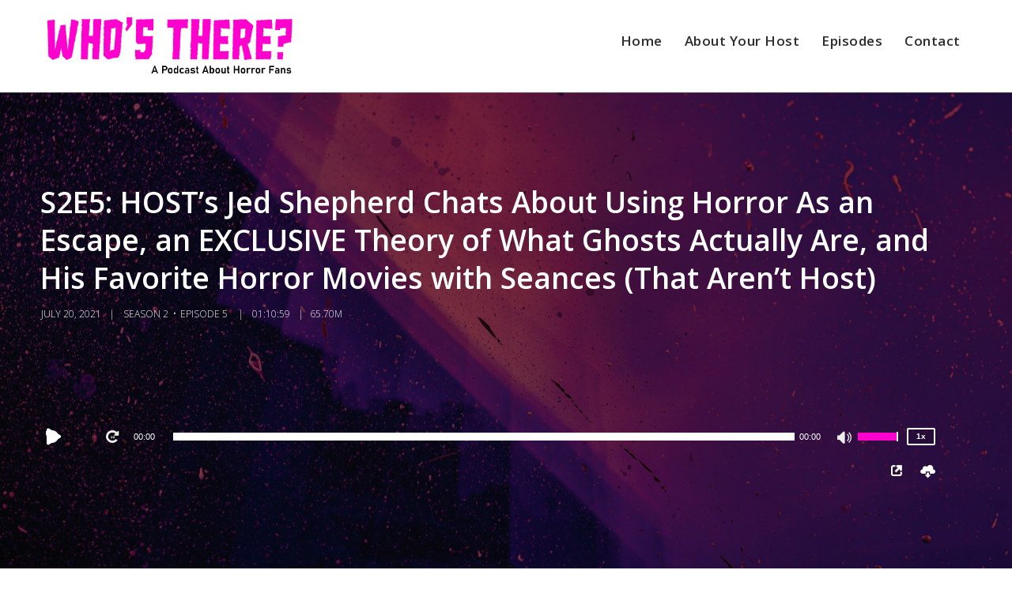

--- FILE ---
content_type: text/html; charset=UTF-8
request_url: http://whostherepodcast.com/podcast/s2e5-hosts-jed-shepherd-chats-about-using-horror-as-an-escape-an-exclusive-theory-of-what-ghosts-actually-are-and-his-favorite-horror-movies-with-seances-that-arent-host/
body_size: 96778
content:
<!doctype html>
<html lang="en-US">
<head>
	<meta charset="UTF-8">
	<meta name="viewport" content="width=device-width, initial-scale=1">
			<meta property="og:title" content="S2E5: HOST’s Jed Shepherd Chats About Using Horror As an Escape, an EXCLUSIVE Theory of What Ghosts Actually Are, and His Favorite Horror Movies with Seances (That Aren’t Host)" />
	<meta property="og:site_name" content="Who&#039;s There? Podcast" />
		<link rel="profile" href="//gmpg.org/xfn/11">
	<link rel="pingback" href="http://whostherepodcast.com/xmlrpc.php" />
	<title>S2E5: HOST’s Jed Shepherd Chats About Using Horror As an Escape, an EXCLUSIVE Theory of What Ghosts Actually Are, and His Favorite Horror Movies with Seances (That Aren’t Host) &#8211; Who&#039;s There? Podcast</title>
<meta name='robots' content='max-image-preview:large' />
<link rel='dns-prefetch' href='//stats.wp.com' />
<link rel='dns-prefetch' href='//fonts.googleapis.com' />
<link rel='preconnect' href='//c0.wp.com' />
<link rel="alternate" type="application/rss+xml" title="Who&#039;s There? Podcast &raquo; Feed" href="http://whostherepodcast.com/feed/" />
<link rel="alternate" type="application/rss+xml" title="Who&#039;s There? Podcast &raquo; Comments Feed" href="http://whostherepodcast.com/comments/feed/" />
<link rel="alternate" type="application/rss+xml" title="Who&#039;s There? Podcast &raquo; S2E5: HOST’s Jed Shepherd Chats About Using Horror As an Escape, an EXCLUSIVE Theory of What Ghosts Actually Are, and His Favorite Horror Movies with Seances (That Aren’t Host) Comments Feed" href="http://whostherepodcast.com/podcast/s2e5-hosts-jed-shepherd-chats-about-using-horror-as-an-escape-an-exclusive-theory-of-what-ghosts-actually-are-and-his-favorite-horror-movies-with-seances-that-arent-host/feed/" />
<link rel="alternate" title="oEmbed (JSON)" type="application/json+oembed" href="http://whostherepodcast.com/wp-json/oembed/1.0/embed?url=http%3A%2F%2Fwhostherepodcast.com%2Fpodcast%2Fs2e5-hosts-jed-shepherd-chats-about-using-horror-as-an-escape-an-exclusive-theory-of-what-ghosts-actually-are-and-his-favorite-horror-movies-with-seances-that-arent-host%2F" />
<link rel="alternate" title="oEmbed (XML)" type="text/xml+oembed" href="http://whostherepodcast.com/wp-json/oembed/1.0/embed?url=http%3A%2F%2Fwhostherepodcast.com%2Fpodcast%2Fs2e5-hosts-jed-shepherd-chats-about-using-horror-as-an-escape-an-exclusive-theory-of-what-ghosts-actually-are-and-his-favorite-horror-movies-with-seances-that-arent-host%2F&#038;format=xml" />
<style id='wp-img-auto-sizes-contain-inline-css' type='text/css'>
img:is([sizes=auto i],[sizes^="auto," i]){contain-intrinsic-size:3000px 1500px}
/*# sourceURL=wp-img-auto-sizes-contain-inline-css */
</style>
<link rel='stylesheet' id='ssp-castos-player-css' href='http://whostherepodcast.com/wp-content/plugins/seriously-simple-podcasting/assets/css/castos-player.min.css?ver=3.14.2' type='text/css' media='all' />
<link rel='stylesheet' id='ssp-subscribe-buttons-css' href='http://whostherepodcast.com/wp-content/plugins/seriously-simple-podcasting/assets/css/subscribe-buttons.css?ver=3.14.2' type='text/css' media='all' />
<style id='wp-emoji-styles-inline-css' type='text/css'>

	img.wp-smiley, img.emoji {
		display: inline !important;
		border: none !important;
		box-shadow: none !important;
		height: 1em !important;
		width: 1em !important;
		margin: 0 0.07em !important;
		vertical-align: -0.1em !important;
		background: none !important;
		padding: 0 !important;
	}
/*# sourceURL=wp-emoji-styles-inline-css */
</style>
<link rel='stylesheet' id='wp-block-library-css' href='https://c0.wp.com/c/6.9/wp-includes/css/dist/block-library/style.min.css' type='text/css' media='all' />
<style id='classic-theme-styles-inline-css' type='text/css'>
/*! This file is auto-generated */
.wp-block-button__link{color:#fff;background-color:#32373c;border-radius:9999px;box-shadow:none;text-decoration:none;padding:calc(.667em + 2px) calc(1.333em + 2px);font-size:1.125em}.wp-block-file__button{background:#32373c;color:#fff;text-decoration:none}
/*# sourceURL=/wp-includes/css/classic-themes.min.css */
</style>
<link rel='stylesheet' id='mediaelement-css' href='https://c0.wp.com/c/6.9/wp-includes/js/mediaelement/mediaelementplayer-legacy.min.css' type='text/css' media='all' />
<link rel='stylesheet' id='wp-mediaelement-css' href='https://c0.wp.com/c/6.9/wp-includes/js/mediaelement/wp-mediaelement.min.css' type='text/css' media='all' />
<style id='jetpack-sharing-buttons-style-inline-css' type='text/css'>
.jetpack-sharing-buttons__services-list{display:flex;flex-direction:row;flex-wrap:wrap;gap:0;list-style-type:none;margin:5px;padding:0}.jetpack-sharing-buttons__services-list.has-small-icon-size{font-size:12px}.jetpack-sharing-buttons__services-list.has-normal-icon-size{font-size:16px}.jetpack-sharing-buttons__services-list.has-large-icon-size{font-size:24px}.jetpack-sharing-buttons__services-list.has-huge-icon-size{font-size:36px}@media print{.jetpack-sharing-buttons__services-list{display:none!important}}.editor-styles-wrapper .wp-block-jetpack-sharing-buttons{gap:0;padding-inline-start:0}ul.jetpack-sharing-buttons__services-list.has-background{padding:1.25em 2.375em}
/*# sourceURL=http://whostherepodcast.com/wp-content/plugins/jetpack/_inc/blocks/sharing-buttons/view.css */
</style>
<style id='global-styles-inline-css' type='text/css'>
:root{--wp--preset--aspect-ratio--square: 1;--wp--preset--aspect-ratio--4-3: 4/3;--wp--preset--aspect-ratio--3-4: 3/4;--wp--preset--aspect-ratio--3-2: 3/2;--wp--preset--aspect-ratio--2-3: 2/3;--wp--preset--aspect-ratio--16-9: 16/9;--wp--preset--aspect-ratio--9-16: 9/16;--wp--preset--color--black: #000000;--wp--preset--color--cyan-bluish-gray: #abb8c3;--wp--preset--color--white: #ffffff;--wp--preset--color--pale-pink: #f78da7;--wp--preset--color--vivid-red: #cf2e2e;--wp--preset--color--luminous-vivid-orange: #ff6900;--wp--preset--color--luminous-vivid-amber: #fcb900;--wp--preset--color--light-green-cyan: #7bdcb5;--wp--preset--color--vivid-green-cyan: #00d084;--wp--preset--color--pale-cyan-blue: #8ed1fc;--wp--preset--color--vivid-cyan-blue: #0693e3;--wp--preset--color--vivid-purple: #9b51e0;--wp--preset--color--dark-gray: #2d2d2d;--wp--preset--color--satchmo-red: #c01f2c;--wp--preset--color--gray: #555555;--wp--preset--color--light-gray: #e8e8e8;--wp--preset--color--button-background: #2d2d2d;--wp--preset--color--button-background-hover: #4c4b46;--wp--preset--gradient--vivid-cyan-blue-to-vivid-purple: linear-gradient(135deg,rgb(6,147,227) 0%,rgb(155,81,224) 100%);--wp--preset--gradient--light-green-cyan-to-vivid-green-cyan: linear-gradient(135deg,rgb(122,220,180) 0%,rgb(0,208,130) 100%);--wp--preset--gradient--luminous-vivid-amber-to-luminous-vivid-orange: linear-gradient(135deg,rgb(252,185,0) 0%,rgb(255,105,0) 100%);--wp--preset--gradient--luminous-vivid-orange-to-vivid-red: linear-gradient(135deg,rgb(255,105,0) 0%,rgb(207,46,46) 100%);--wp--preset--gradient--very-light-gray-to-cyan-bluish-gray: linear-gradient(135deg,rgb(238,238,238) 0%,rgb(169,184,195) 100%);--wp--preset--gradient--cool-to-warm-spectrum: linear-gradient(135deg,rgb(74,234,220) 0%,rgb(151,120,209) 20%,rgb(207,42,186) 40%,rgb(238,44,130) 60%,rgb(251,105,98) 80%,rgb(254,248,76) 100%);--wp--preset--gradient--blush-light-purple: linear-gradient(135deg,rgb(255,206,236) 0%,rgb(152,150,240) 100%);--wp--preset--gradient--blush-bordeaux: linear-gradient(135deg,rgb(254,205,165) 0%,rgb(254,45,45) 50%,rgb(107,0,62) 100%);--wp--preset--gradient--luminous-dusk: linear-gradient(135deg,rgb(255,203,112) 0%,rgb(199,81,192) 50%,rgb(65,88,208) 100%);--wp--preset--gradient--pale-ocean: linear-gradient(135deg,rgb(255,245,203) 0%,rgb(182,227,212) 50%,rgb(51,167,181) 100%);--wp--preset--gradient--electric-grass: linear-gradient(135deg,rgb(202,248,128) 0%,rgb(113,206,126) 100%);--wp--preset--gradient--midnight: linear-gradient(135deg,rgb(2,3,129) 0%,rgb(40,116,252) 100%);--wp--preset--font-size--small: 13px;--wp--preset--font-size--medium: 20px;--wp--preset--font-size--large: 36px;--wp--preset--font-size--x-large: 42px;--wp--preset--spacing--20: 0.44rem;--wp--preset--spacing--30: 0.67rem;--wp--preset--spacing--40: 1rem;--wp--preset--spacing--50: 1.5rem;--wp--preset--spacing--60: 2.25rem;--wp--preset--spacing--70: 3.38rem;--wp--preset--spacing--80: 5.06rem;--wp--preset--shadow--natural: 6px 6px 9px rgba(0, 0, 0, 0.2);--wp--preset--shadow--deep: 12px 12px 50px rgba(0, 0, 0, 0.4);--wp--preset--shadow--sharp: 6px 6px 0px rgba(0, 0, 0, 0.2);--wp--preset--shadow--outlined: 6px 6px 0px -3px rgb(255, 255, 255), 6px 6px rgb(0, 0, 0);--wp--preset--shadow--crisp: 6px 6px 0px rgb(0, 0, 0);}:where(.is-layout-flex){gap: 0.5em;}:where(.is-layout-grid){gap: 0.5em;}body .is-layout-flex{display: flex;}.is-layout-flex{flex-wrap: wrap;align-items: center;}.is-layout-flex > :is(*, div){margin: 0;}body .is-layout-grid{display: grid;}.is-layout-grid > :is(*, div){margin: 0;}:where(.wp-block-columns.is-layout-flex){gap: 2em;}:where(.wp-block-columns.is-layout-grid){gap: 2em;}:where(.wp-block-post-template.is-layout-flex){gap: 1.25em;}:where(.wp-block-post-template.is-layout-grid){gap: 1.25em;}.has-black-color{color: var(--wp--preset--color--black) !important;}.has-cyan-bluish-gray-color{color: var(--wp--preset--color--cyan-bluish-gray) !important;}.has-white-color{color: var(--wp--preset--color--white) !important;}.has-pale-pink-color{color: var(--wp--preset--color--pale-pink) !important;}.has-vivid-red-color{color: var(--wp--preset--color--vivid-red) !important;}.has-luminous-vivid-orange-color{color: var(--wp--preset--color--luminous-vivid-orange) !important;}.has-luminous-vivid-amber-color{color: var(--wp--preset--color--luminous-vivid-amber) !important;}.has-light-green-cyan-color{color: var(--wp--preset--color--light-green-cyan) !important;}.has-vivid-green-cyan-color{color: var(--wp--preset--color--vivid-green-cyan) !important;}.has-pale-cyan-blue-color{color: var(--wp--preset--color--pale-cyan-blue) !important;}.has-vivid-cyan-blue-color{color: var(--wp--preset--color--vivid-cyan-blue) !important;}.has-vivid-purple-color{color: var(--wp--preset--color--vivid-purple) !important;}.has-black-background-color{background-color: var(--wp--preset--color--black) !important;}.has-cyan-bluish-gray-background-color{background-color: var(--wp--preset--color--cyan-bluish-gray) !important;}.has-white-background-color{background-color: var(--wp--preset--color--white) !important;}.has-pale-pink-background-color{background-color: var(--wp--preset--color--pale-pink) !important;}.has-vivid-red-background-color{background-color: var(--wp--preset--color--vivid-red) !important;}.has-luminous-vivid-orange-background-color{background-color: var(--wp--preset--color--luminous-vivid-orange) !important;}.has-luminous-vivid-amber-background-color{background-color: var(--wp--preset--color--luminous-vivid-amber) !important;}.has-light-green-cyan-background-color{background-color: var(--wp--preset--color--light-green-cyan) !important;}.has-vivid-green-cyan-background-color{background-color: var(--wp--preset--color--vivid-green-cyan) !important;}.has-pale-cyan-blue-background-color{background-color: var(--wp--preset--color--pale-cyan-blue) !important;}.has-vivid-cyan-blue-background-color{background-color: var(--wp--preset--color--vivid-cyan-blue) !important;}.has-vivid-purple-background-color{background-color: var(--wp--preset--color--vivid-purple) !important;}.has-black-border-color{border-color: var(--wp--preset--color--black) !important;}.has-cyan-bluish-gray-border-color{border-color: var(--wp--preset--color--cyan-bluish-gray) !important;}.has-white-border-color{border-color: var(--wp--preset--color--white) !important;}.has-pale-pink-border-color{border-color: var(--wp--preset--color--pale-pink) !important;}.has-vivid-red-border-color{border-color: var(--wp--preset--color--vivid-red) !important;}.has-luminous-vivid-orange-border-color{border-color: var(--wp--preset--color--luminous-vivid-orange) !important;}.has-luminous-vivid-amber-border-color{border-color: var(--wp--preset--color--luminous-vivid-amber) !important;}.has-light-green-cyan-border-color{border-color: var(--wp--preset--color--light-green-cyan) !important;}.has-vivid-green-cyan-border-color{border-color: var(--wp--preset--color--vivid-green-cyan) !important;}.has-pale-cyan-blue-border-color{border-color: var(--wp--preset--color--pale-cyan-blue) !important;}.has-vivid-cyan-blue-border-color{border-color: var(--wp--preset--color--vivid-cyan-blue) !important;}.has-vivid-purple-border-color{border-color: var(--wp--preset--color--vivid-purple) !important;}.has-vivid-cyan-blue-to-vivid-purple-gradient-background{background: var(--wp--preset--gradient--vivid-cyan-blue-to-vivid-purple) !important;}.has-light-green-cyan-to-vivid-green-cyan-gradient-background{background: var(--wp--preset--gradient--light-green-cyan-to-vivid-green-cyan) !important;}.has-luminous-vivid-amber-to-luminous-vivid-orange-gradient-background{background: var(--wp--preset--gradient--luminous-vivid-amber-to-luminous-vivid-orange) !important;}.has-luminous-vivid-orange-to-vivid-red-gradient-background{background: var(--wp--preset--gradient--luminous-vivid-orange-to-vivid-red) !important;}.has-very-light-gray-to-cyan-bluish-gray-gradient-background{background: var(--wp--preset--gradient--very-light-gray-to-cyan-bluish-gray) !important;}.has-cool-to-warm-spectrum-gradient-background{background: var(--wp--preset--gradient--cool-to-warm-spectrum) !important;}.has-blush-light-purple-gradient-background{background: var(--wp--preset--gradient--blush-light-purple) !important;}.has-blush-bordeaux-gradient-background{background: var(--wp--preset--gradient--blush-bordeaux) !important;}.has-luminous-dusk-gradient-background{background: var(--wp--preset--gradient--luminous-dusk) !important;}.has-pale-ocean-gradient-background{background: var(--wp--preset--gradient--pale-ocean) !important;}.has-electric-grass-gradient-background{background: var(--wp--preset--gradient--electric-grass) !important;}.has-midnight-gradient-background{background: var(--wp--preset--gradient--midnight) !important;}.has-small-font-size{font-size: var(--wp--preset--font-size--small) !important;}.has-medium-font-size{font-size: var(--wp--preset--font-size--medium) !important;}.has-large-font-size{font-size: var(--wp--preset--font-size--large) !important;}.has-x-large-font-size{font-size: var(--wp--preset--font-size--x-large) !important;}
:where(.wp-block-post-template.is-layout-flex){gap: 1.25em;}:where(.wp-block-post-template.is-layout-grid){gap: 1.25em;}
:where(.wp-block-term-template.is-layout-flex){gap: 1.25em;}:where(.wp-block-term-template.is-layout-grid){gap: 1.25em;}
:where(.wp-block-columns.is-layout-flex){gap: 2em;}:where(.wp-block-columns.is-layout-grid){gap: 2em;}
:root :where(.wp-block-pullquote){font-size: 1.5em;line-height: 1.6;}
/*# sourceURL=global-styles-inline-css */
</style>
<link rel='stylesheet' id='contact-form-7-css' href='http://whostherepodcast.com/wp-content/plugins/contact-form-7/includes/css/styles.css?ver=6.1.4' type='text/css' media='all' />
<link rel='stylesheet' id='secondline-psb-subscribe-button-styles-css' href='http://whostherepodcast.com/wp-content/plugins/podcast-subscribe-buttons/assets/css/secondline-psb-styles.css?ver=6.9' type='text/css' media='all' />
<link rel='stylesheet' id='secondline-audio-player-styles-css' href='http://whostherepodcast.com/wp-content/plugins/secondline-custom/assets/css/secondline-audio.css?ver=6.9' type='text/css' media='all' />
<style id='secondline-audio-player-styles-inline-css' type='text/css'>
body #page-title-slt h1{display:block}body.secondline-fancy-player .mejs-playlist-current.mejs-layer,body.secondline-fancy-player #main-container-secondline .secondline_playlist .mejs-container .mejs-controls,body.secondline-fancy-player #main-container-secondline .wp-playlist-tracks,body.secondline-fancy-player #main-container-secondline .wp-playlist-item,body.secondline-fancy-player #main-container-secondline .mejs-layers,body.secondline-fancy-player .wp-playlist-current-item,body.secondline-fancy-player .mejs-playlist-current.mejs-layer{background:}body.secondline-fancy-player #main-container-secondline .wp-playlist-item,body.secondline-fancy-player #main-container-secondline .secondline_playlist .mejs-container .mejs-controls{border-color:}body.secondline-fancy-player #main-container-secondline .wp-playlist-item-title,body.secondline-fancy-player #main-container-secondline .mejs-playlist-current.mejs-layer p{color:}body.secondline-fancy-player #main-container-secondline .wp-playlist.wp-audio-playlist .mejs-container .mejs-inner .mejs-controls button,body.secondline-fancy-player #main-container-secondline .wp-playlist.wp-audio-playlist .mejs-container .mejs-inner .mejs-controls button:before,body.secondline-fancy-player #main-container-secondline .wp-playlist.wp-audio-playlist .mejs-container .mejs-button.mejs-speed-button button{color:;border-color:}body.secondline-fancy-player #main-container-secondline .wp-playlist.wp-audio-playlist .mejs-container .mejs-inner .mejs-controls .mejs-time-rail span.mejs-time-current,body.secondline-fancy-player #main-container-secondline .wp-playlist.wp-audio-playlist .mejs-controls .mejs-horizontal-volume-slider .mejs-horizontal-volume-current,body.secondline-fancy-player #main-container-secondline .wp-playlist-item.wp-playlist-playing,body #main-container-secondline .wp-playlist-item.wp-playlist-playing:hover,body.secondline-fancy-player #main-container-secondline .mejs-container .mejs-inner .mejs-controls .mejs-time-rail span.mejs-time-loaded{background:}body.secondline-fancy-player #main-container-secondline .wp-playlist.wp-audio-playlist .mejs-container .mejs-inner .mejs-controls .mejs-time-rail span.mejs-time-loaded,body.secondline-fancy-player #main-container-secondline .wp-playlist.wp-audio-playlist .mejs-container .mejs-inner .mejs-controls .mejs-time-rail span.mejs-time-total,body.secondline-fancy-player #main-container-secondline .wp-playlist.wp-audio-playlist .mejs-container .mejs-controls .mejs-horizontal-volume-slider .mejs-horizontal-volume-total{background:}body.secondline-fancy-player #main-container-secondline .secondline_playlist .mejs-controls .mejs-horizontal-volume-slider .mejs-horizontal-volume-handle,body.secondline-fancy-player #main-container-secondline .secondline_playlist .mejs-controls .mejs-time-rail .mejs-time-handle{background:;border-color:}body.secondline-fancy-player #main-container-secondline .secondline_playlist .mejs-playlist-item-description,body.secondline-fancy-player #main-container-secondline .secondline_playlist .mejs-inner .mejs-time .mejs-currenttime,body.secondline-fancy-player #main-container-secondline .secondline_playlist .mejs-inner .mejs-time .mejs-duration{color:!important}body.secondline-fancy-player #main-container-secondline .secondline_playlist li.mejs-playlist-selector-list-item.wp-playlist-item.mejs-playlist-selected{background:}
/*# sourceURL=secondline-audio-player-styles-inline-css */
</style>
<link rel='stylesheet' id='satchmo-secondline-style-css' href='http://whostherepodcast.com/wp-content/themes/satchmo-secondline/style.css?ver=6.9' type='text/css' media='all' />
<link rel='stylesheet' id='satchmo-secondline-child-style-css' href='http://whostherepodcast.com/wp-content/themes/satchmo-secondline-child/style.css?ver=1.7.5' type='text/css' media='all' />
<link rel='stylesheet' id='secondline-style-css' href='http://whostherepodcast.com/wp-content/themes/satchmo-secondline-child/style.css?ver=6.9' type='text/css' media='all' />
<style id='secondline-style-inline-css' type='text/css'>
.has-button-background-background-color { background-color: #2d2d2d !important; }.has-button-background-color { color: #2d2d2d !important; }.has-button-background-hover-background-color { background-color: #4c4b46 !important; }.has-button-background-hover-color { color: #4c4b46 !important; }.has-white-background-color { background-color: #ffffff !important; }.has-white-color { color: #ffffff !important; }.has-black-background-color { background-color: #000000 !important; }.has-black-color { color: #000000 !important; }.has-dark-gray-background-color { background-color: #2d2d2d !important; }.has-dark-gray-color { color: #2d2d2d !important; }.has-satchmo-red-background-color { background-color: #c01f2c !important; }.has-satchmo-red-color { color: #c01f2c !important; }.has-darker-gray-background-color { background-color: #555555 !important; }.has-darker-gray-color { color: #555555 !important; }.has-light-gray-background-color { background-color: #e8e8e8 !important; }.has-light-gray-color { color: #e8e8e8 !important; }
/*# sourceURL=secondline-style-inline-css */
</style>
<link rel='stylesheet' id='secondline-google-fonts-css' href='//fonts.googleapis.com/css?family=Montserrat%3A300%2C400%2C700%7CNeuton%3A200%2C300%2C400%2C700%7C%26subset%3Dlatin&#038;ver=1.0.0' type='text/css' media='all' />
<link rel='stylesheet' id='secondline-fa-icons-css' href='http://whostherepodcast.com/wp-content/themes/satchmo-secondline/inc/font-awesome/css/fontawesome.min.css?ver=1.0.0' type='text/css' media='all' />
<link rel='stylesheet' id='secondline-themes-custom-style-css' href='http://whostherepodcast.com/wp-content/themes/satchmo-secondline/css/secondline_themes_custom_styles.css?ver=6.9' type='text/css' media='all' />
<style id='secondline-themes-custom-style-inline-css' type='text/css'>
body #logo-slt img{width:326px;padding-top:18px;padding-bottom:15px}#boxed-layout-slt #content-slt p.stars a,#boxed-layout-slt #content-slt p.stars a:hover,#boxed-layout-slt #content-slt .star-rating,a,body #content-slt ul.products li.product .price,#secondline-woocommerce-single-top p.price,.secondline-post-meta i,#secondline-woocommerce-single-bottom .woocommerce-tabs ul.wc-tabs li.active a,.woocommerce-variation .woocommerce-variation-price,.woocommerce-variation .woocommerce-variation-price span.price span,body.woocommerce #content-slt div.product span.price,#secondline-woocommerce-single-bottom .woocommerce-tabs ul.wc-tabs li.active a{color:#2d2d2d}a:hover{color:#ff00cf}header .sf-mega{margin-left:-700px;width:1400px}body .elementor-section.elementor-section-boxed > .elementor-container{max-width:1400px}.width-container-slt{width:1400px}body.secondline-themes-header-sidebar-before #secondline-inline-icons .secondline-themes-social-icons,body.secondline-themes-header-sidebar-before:before,header#masthead-slt{background-color:#ffffff;background-repeat:no-repeat;background-position:center center;background-size:cover}header#masthead-slt:after{display:block;background:rgba(255,255,255,0.15)}.secondline-fixed-scrolled header#masthead-slt:after{display:block;background:rgba(0,0,0,0.15)}body{background-color:#ffffff;background-repeat:no-repeat;background-position:center center;background-size:cover;background-attachment:fixed}#page-title-slt{background-color:#000000;background-image:url(http://whostherepodcast.com/wp-content/uploads/2020/11/jr-korpa-9XngoIpxcEo-unsplash-scaled.jpg);padding-top:130px;padding-bottom:130px;background-repeat:no-repeat;background-position:center center;background-size:cover}.sidebar-item{background:}.sidebar-item{margin-bottom:px}.sidebar ul ul,.sidebar ul li,.widget .widget_shopping_cart_content p.buttons{border-color:#c2c3c5}#page-title-slt-post-page{background-color:#000000;background-image:url(http://whostherepodcast.com/wp-content/uploads/2020/11/jr-korpa-9XngoIpxcEo-unsplash-scaled.jpg);background-repeat:no-repeat;background-position:center center;background-size:cover}#page-title-slt-post-page .secondline-themes-gallery .blog-single-gallery-post-format:before,#page-title-slt-post-page:before{background:rgba(10,10,10,0.54)}.secondline-themes-feaured-image{background:}body.blog a.more-link,body.archive a.more-link,body.search a.more-link{color:}.secondline-themes-default-blog-overlay:hover a img,.secondline-themes-feaured-image:hover a img{opacity:1}h2.secondline-blog-title a{color:#070707}h2.secondline-blog-title a:hover{color:#2d2d2d}body h2.overlay-secondline-blog-title,body .overlay-blog-meta-category-list span,body .secondline-themes-default-blog-overlay .secondline-post-meta,body .overlay-blog-floating-comments-viewcount{color:#ffffff}.secondline-blog-content{background:#f7f7f7}#page-title-slt-post-page,#page-title-slt-post-page .secondline-themes-gallery .blog-single-gallery-post-format{min-height:600px}#blog-post-title-meta-container{padding-bottom:120px;padding-top:115px}body.blog .secondline-themes-post-list-main,body.archive .secondline-themes-post-list-main,body.search .secondline-themes-post-list-main{display:none}#boxed-layout-slt .form-submit input#submit,#boxed-layout-slt input.button,#boxed-layout-slt button.button,#boxed-layout-slt a.button,.infinite-nav-slt a,#newsletter-form-fields input.button,a.secondline-themes-button,.secondline-themes-sticky-post,.post-password-form input[type=submit],#respond input#submit,.wpcf7-form input.wpcf7-submit,#main-container-secondline .wp-block-button a.wp-block-button__link,#content-slt button.wpforms-submit{font-size:18px;background:#2d2d2d;color:#ffffff}#boxed-layout-slt button.button,#boxed-layout-slt a.button{font-size:17px}#boxed-layout-slt .form-submit input#submit:hover,#boxed-layout-slt input.button:hover,#boxed-layout-slt button.button:hover,#boxed-layout-slt a.button:hover,.infinite-nav-slt a:hover,#newsletter-form-fields input.button:hover,a.secondline-themes-button:hover,.post-password-form input[type=submit]:hover,#respond input#submit:hover,.wpcf7-form input.wpcf7-submit:hover,#main-container-secondline .wp-block-button a.wp-block-button__link:hover,#content-slt button.wpforms-submit:hover{background:#4c4b46;color:#ffffff}form#mc-embedded-subscribe-form .mc-field-group input:focus,.widget select:focus,#newsletter-form-fields input:focus,.wpcf7-form select:focus,blockquote,.post-password-form input:focus,.search-form input.search-field:focus,#respond textarea:focus,#respond input:focus,.wpcf7-form input:focus,.wpcf7-form textarea:focus,.wp-block-pullquote,#content-slt .wpforms-container select:focus,#content-slt .wpforms-container input:focus,#content-slt .wpforms-container textarea:focus{border-color:#2d2d2d}body .mc4wp-form input[type='submit']{background-color:#c01f2c}body .mc4wp-form input[type='submit']:hover{background-color:#b11d29}.secondline-themes-transparent-header .secondline-fixed-scrolled header#masthead-slt,.secondline-fixed-scrolled header#masthead-slt,#secondline-fixed-nav.secondline-fixed-scrolled{background-color:rgba(255,255,255,0.7)}body .secondline-fixed-scrolled #logo-slt img{}						#secondline-shopping-cart-count a.secondline-count-icon-nav,nav#site-navigation{letter-spacing:0.5px}#secondline-inline-icons .secondline-themes-social-icons a{color:#2d2d2d;padding-top:33px;padding-bottom:33px;font-size:17px}.mobile-menu-icon-slt{min-width:23px;color:#000000;padding-top:29px;padding-bottom:27px;font-size:23px}.mobile-menu-icon-slt span.secondline-mobile-menu-text{font-size:17px}#secondline-shopping-cart-count span.secondline-cart-count{top:31px}#secondline-shopping-cart-count a.secondline-count-icon-nav i.shopping-cart-header-icon{color:#ffffff;background:#213a70;padding-top:26px;padding-bottom:26px;font-size:29px}#secondline-shopping-cart-count a.secondline-count-icon-nav i.shopping-cart-header-icon:hover,.activated-class #secondline-shopping-cart-count a.secondline-count-icon-nav i.shopping-cart-header-icon{color:#ffffff;background:#254682}#secondline-themes-header-search-icon i.fa-search,#secondline-themes-header-cart-icon{color:#2d2d2d;padding-top:32px;padding-bottom:32px;font-size:18px;line-height:1}nav#secondline-themes-right-navigation ul{padding-top:12px}nav#secondline-themes-right-navigation ul li a{font-size:17px}.sf-menu a{color:#2d2d2d;padding-top:32px;padding-bottom:33px;font-size:17px}.secondline_themes_force_light_navigation_color .secondline-fixed-scrolled #secondline-inline-icons .secondline-themes-social-icons a,.secondline_themes_force_dark_navigation_color .secondline-fixed-scrolled #secondline-inline-icons .secondline-themes-social-icons a,.secondline_themes_force_dark_navigation_color .secondline-fixed-scrolled #secondline-themes-header-search-icon i.fa-search,.secondline_themes_force_dark_navigation_color .secondline-fixed-scrolled .sf-menu a,.secondline_themes_force_light_navigation_color .secondline-fixed-scrolled #secondline-themes-header-search-icon i.fa-search,.secondline_themes_force_light_navigation_color .secondline-fixed-scrolled .sf-menu a,#secondline-themes-header-cart-icon{color:#eeeeee}.secondline_themes_force_light_navigation_color .secondline-fixed-scrolled #secondline-inline-icons .secondline-themes-social-icons a:hover,.secondline_themes_force_dark_navigation_color .secondline-fixed-scrolled #secondline-inline-icons .secondline-themes-social-icons a:hover,.active-mobile-icon-slt .mobile-menu-icon-slt,.mobile-menu-icon-slt:hover,.secondline_themes_force_dark_navigation_color .secondline-fixed-scrolled #secondline-themes-header-search-icon:hover i.fa-search,.secondline_themes_force_dark_navigation_color .secondline-fixed-scrolled #secondline-themes-header-search-icon.active-search-icon-slt i.fa-search,.secondline_themes_force_dark_navigation_color .secondline-fixed-scrolled #secondline-inline-icons .secondline-themes-social-icons a:hover,.secondline_themes_force_dark_navigation_color .secondline-fixed-scrolled #secondline-shopping-cart-count a.secondline-count-icon-nav:hover,.secondline_themes_force_dark_navigation_color .secondline-fixed-scrolled .sf-menu a:hover,.secondline_themes_force_dark_navigation_color .secondline-fixed-scrolled .sf-menu li.sfHover a,.secondline_themes_force_dark_navigation_color .secondline-fixed-scrolled .sf-menu li.current-menu-item a,.secondline_themes_force_light_navigation_color .secondline-fixed-scrolled #secondline-themes-header-search-icon:hover i.fa-search,.secondline_themes_force_light_navigation_color .secondline-fixed-scrolled #secondline-themes-header-search-icon.active-search-icon-slt i.fa-search,.secondline_themes_force_light_navigation_color .secondline-fixed-scrolled #secondline-inline-icons .secondline-themes-social-icons a:hover,.secondline_themes_force_light_navigation_color .secondline-fixed-scrolled #secondline-shopping-cart-count a.secondline-count-icon-nav:hover,.secondline_themes_force_light_navigation_color .secondline-fixed-scrolled .sf-menu a:hover,.secondline_themes_force_light_navigation_color .secondline-fixed-scrolled .sf-menu li.sfHover a,.secondline_themes_force_light_navigation_color .secondline-fixed-scrolled .sf-menu li.current-menu-item a,#secondline-themes-header-search-icon:hover i.fa-search,#secondline-themes-header-search-icon.active-search-icon-slt i.fa-search,#secondline-inline-icons .secondline-themes-social-icons a:hover,#secondline-shopping-cart-count a.secondline-count-icon-nav:hover,.sf-menu a:hover,.sf-menu li.sfHover a,.sf-menu li.current-menu-item a,#secondline-themes-header-cart-icon:hover{color:#000000}.sf-menu a:hover:before,.sf-menu li.sfHover a:before,.sf-menu li.current-menu-item a:before{background:#000000;opacity:1}#secondline-checkout-basket,.sf-menu ul{background:#2d2d2d}body #panel-search-secondline{background:#ffffff}#main-nav-mobile{background:#2d2d2d}#main-nav-mobile{border-top:2px solid #c01f2c}ul.mobile-menu-slt li a{color:#c3c3c3}ul.mobile-menu-slt .sf-mega .sf-mega-section li a,ul.mobile-menu-slt .sf-mega .sf-mega-section,ul.mobile-menu-slt.collapsed li a{border-color:#444444}.sf-menu ul{border-color:#c01f2c}.sf-menu li li a{letter-spacing:0;font-size:13px}#secondline-checkout-basket .secondline-sub-total{font-size:13px}#panel-search-secondline input,#secondline-checkout-basket ul#secondline-cart-small li.empty{font-size:13px}.secondline-fixed-scrolled #secondline-checkout-basket,.secondline-fixed-scrolled #secondline-checkout-basket a,.secondline-fixed-scrolled .sf-menu li.sfHover li a,.secondline-fixed-scrolled .sf-menu li.sfHover li.sfHover li a,.secondline-fixed-scrolled .sf-menu li.sfHover li.sfHover li.sfHover li a,.secondline-fixed-scrolled .sf-menu li.sfHover li.sfHover li.sfHover li.sfHover li a,.secondline-fixed-scrolled .sf-menu li.sfHover li.sfHover li.sfHover li.sfHover li.sfHover li a,#panel-search-secondline .search-form input.search-field,.secondline_themes_force_dark_navigation_color .secondline-fixed-scrolled .sf-menu li.sfHover li a,.secondline_themes_force_dark_navigation_color .secondline-fixed-scrolled .sf-menu li.sfHover li.sfHover li a,.secondline_themes_force_dark_navigation_color .secondline-fixed-scrolled .sf-menu li.sfHover li.sfHover li.sfHover li a,.secondline_themes_force_dark_navigation_color .secondline-fixed-scrolled .sf-menu li.sfHover li.sfHover li.sfHover li.sfHover li a,.secondline_themes_force_dark_navigation_color .secondline-fixed-scrolled .sf-menu li.sfHover li.sfHover li.sfHover li.sfHover li.sfHover li a,.secondline_themes_force_dark_navigation_color .sf-menu li.sfHover li a,.secondline_themes_force_dark_navigation_color .sf-menu li.sfHover li.sfHover li a,.secondline_themes_force_dark_navigation_color .sf-menu li.sfHover li.sfHover li.sfHover li a,.secondline_themes_force_dark_navigation_color .sf-menu li.sfHover li.sfHover li.sfHover li.sfHover li a,.secondline_themes_force_dark_navigation_color .sf-menu li.sfHover li.sfHover li.sfHover li.sfHover li.sfHover li a,.secondline_themes_force_light_navigation_color .secondline-fixed-scrolled .sf-menu li.sfHover li a,.secondline_themes_force_light_navigation_color .secondline-fixed-scrolled .sf-menu li.sfHover li.sfHover li a,.secondline_themes_force_light_navigation_color .secondline-fixed-scrolled .sf-menu li.sfHover li.sfHover li.sfHover li a,.secondline_themes_force_light_navigation_color .secondline-fixed-scrolled .sf-menu li.sfHover li.sfHover li.sfHover li.sfHover li a,.secondline_themes_force_light_navigation_color .secondline-fixed-scrolled .sf-menu li.sfHover li.sfHover li.sfHover li.sfHover li.sfHover li a,.secondline_themes_force_light_navigation_color .sf-menu li.sfHover li a,.secondline_themes_force_light_navigation_color .sf-menu li.sfHover li.sfHover li a,.secondline_themes_force_light_navigation_color .sf-menu li.sfHover li.sfHover li.sfHover li a,.secondline_themes_force_light_navigation_color .sf-menu li.sfHover li.sfHover li.sfHover li.sfHover li a,.secondline_themes_force_light_navigation_color .sf-menu li.sfHover li.sfHover li.sfHover li.sfHover li.sfHover li a,.sf-menu li.sfHover.highlight-button li a,.sf-menu li.current-menu-item.highlight-button li a,.secondline-fixed-scrolled #secondline-checkout-basket a.cart-button-header-cart:hover,.secondline-fixed-scrolled #secondline-checkout-basket a.checkout-button-header-cart:hover,#secondline-checkout-basket a.cart-button-header-cart:hover,#secondline-checkout-basket a.checkout-button-header-cart:hover,#secondline-checkout-basket,#secondline-checkout-basket a,.sf-menu li.sfHover li a,.sf-menu li.sfHover li.sfHover li a,.sf-menu li.sfHover li.sfHover li.sfHover li a,.sf-menu li.sfHover li.sfHover li.sfHover li.sfHover li a,.sf-menu li.sfHover li.sfHover li.sfHover li.sfHover li.sfHover li a{color:#c3c3c3}.secondline-fixed-scrolled .sf-menu li li a:hover,.secondline-fixed-scrolled .sf-menu li.sfHover li a,.secondline-fixed-scrolled .sf-menu li.current-menu-item li a,.sf-menu li.sfHover li a,.sf-menu li.sfHover li.sfHover li a,.sf-menu li.sfHover li.sfHover li.sfHover li a,.sf-menu li.sfHover li.sfHover li.sfHover li.sfHover li a,.sf-menu li.sfHover li.sfHover li.sfHover li.sfHover li.sfHover li a{background:none}.secondline-fixed-scrolled #secondline-checkout-basket a:hover,.secondline-fixed-scrolled #secondline-checkout-basket ul#secondline-cart-small li h6,.secondline-fixed-scrolled #secondline-checkout-basket .secondline-sub-total span.total-number-add,.secondline-fixed-scrolled .sf-menu li.sfHover li a:hover,.secondline-fixed-scrolled .sf-menu li.sfHover li.sfHover a,.secondline-fixed-scrolled .sf-menu li.sfHover li li a:hover,.secondline-fixed-scrolled .sf-menu li.sfHover li.sfHover li.sfHover a,.secondline-fixed-scrolled .sf-menu li.sfHover li li li a:hover,.secondline-fixed-scrolled .sf-menu li.sfHover li.sfHover li.sfHover a:hover,.secondline-fixed-scrolled .sf-menu li.sfHover li.sfHover li.sfHover li.sfHover a,.secondline-fixed-scrolled .sf-menu li.sfHover li li li li a:hover,.secondline-fixed-scrolled .sf-menu li.sfHover li.sfHover li.sfHover li.sfHover a:hover,.secondline-fixed-scrolled .sf-menu li.sfHover li.sfHover li.sfHover li.sfHover li.sfHover a,.secondline-fixed-scrolled .sf-menu li.sfHover li li li li li a:hover,.secondline-fixed-scrolled .sf-menu li.sfHover li.sfHover li.sfHover li.sfHover li.sfHover a:hover,.secondline-fixed-scrolled .sf-menu li.sfHover li.sfHover li.sfHover li.sfHover li.sfHover li.sfHover a,.secondline_themes_force_dark_navigation_color .secondline-fixed-scrolled .sf-menu li.sfHover li a:hover,.secondline_themes_force_dark_navigation_color .secondline-fixed-scrolled .sf-menu li.sfHover li.sfHover a,.secondline_themes_force_dark_navigation_color .secondline-fixed-scrolled .sf-menu li.sfHover li li a:hover,.secondline_themes_force_dark_navigation_color .secondline-fixed-scrolled .sf-menu li.sfHover li.sfHover li.sfHover a,.secondline_themes_force_dark_navigation_color .secondline-fixed-scrolled .sf-menu li.sfHover li li li a:hover,.secondline_themes_force_dark_navigation_color .secondline-fixed-scrolled .sf-menu li.sfHover li.sfHover li.sfHover a:hover,.secondline_themes_force_dark_navigation_color .secondline-fixed-scrolled .sf-menu li.sfHover li.sfHover li.sfHover li.sfHover a,.secondline_themes_force_dark_navigation_color .secondline-fixed-scrolled .sf-menu li.sfHover li li li li a:hover,.secondline_themes_force_dark_navigation_color .secondline-fixed-scrolled .sf-menu li.sfHover li.sfHover li.sfHover li.sfHover a:hover,.secondline_themes_force_dark_navigation_color .secondline-fixed-scrolled .sf-menu li.sfHover li.sfHover li.sfHover li.sfHover li.sfHover a,.secondline_themes_force_dark_navigation_color .secondline-fixed-scrolled .sf-menu li.sfHover li li li li li a:hover,.secondline_themes_force_dark_navigation_color .secondline-fixed-scrolled .sf-menu li.sfHover li.sfHover li.sfHover li.sfHover li.sfHover a:hover,.secondline_themes_force_dark_navigation_color .secondline-fixed-scrolled .sf-menu li.sfHover li.sfHover li.sfHover li.sfHover li.sfHover li.sfHover a,.secondline_themes_force_dark_navigation_color .sf-menu li.sfHover li a:hover,.secondline_themes_force_dark_navigation_color .sf-menu li.sfHover li.sfHover a,.secondline_themes_force_dark_navigation_color .sf-menu li.sfHover li li a:hover,.secondline_themes_force_dark_navigation_color .sf-menu li.sfHover li.sfHover li.sfHover a,.secondline_themes_force_dark_navigation_color .sf-menu li.sfHover li li li a:hover,.secondline_themes_force_dark_navigation_color .sf-menu li.sfHover li.sfHover li.sfHover a:hover,.secondline_themes_force_dark_navigation_color .sf-menu li.sfHover li.sfHover li.sfHover li.sfHover a,.secondline_themes_force_dark_navigation_color .sf-menu li.sfHover li li li li a:hover,.secondline_themes_force_dark_navigation_color .sf-menu li.sfHover li.sfHover li.sfHover li.sfHover a:hover,.secondline_themes_force_dark_navigation_color .sf-menu li.sfHover li.sfHover li.sfHover li.sfHover li.sfHover a,.secondline_themes_force_dark_navigation_color .sf-menu li.sfHover li li li li li a:hover,.secondline_themes_force_dark_navigation_color .sf-menu li.sfHover li.sfHover li.sfHover li.sfHover li.sfHover a:hover,.secondline_themes_force_dark_navigation_color .sf-menu li.sfHover li.sfHover li.sfHover li.sfHover li.sfHover li.sfHover a,.secondline_themes_force_light_navigation_color .secondline-fixed-scrolled .sf-menu li.sfHover li a:hover,.secondline_themes_force_light_navigation_color .secondline-fixed-scrolled .sf-menu li.sfHover li.sfHover a,.secondline_themes_force_light_navigation_color .secondline-fixed-scrolled .sf-menu li.sfHover li li a:hover,.secondline_themes_force_light_navigation_color .secondline-fixed-scrolled .sf-menu li.sfHover li.sfHover li.sfHover a,.secondline_themes_force_light_navigation_color .secondline-fixed-scrolled .sf-menu li.sfHover li li li a:hover,.secondline_themes_force_light_navigation_color .secondline-fixed-scrolled .sf-menu li.sfHover li.sfHover li.sfHover a:hover,.secondline_themes_force_light_navigation_color .secondline-fixed-scrolled .sf-menu li.sfHover li.sfHover li.sfHover li.sfHover a,.secondline_themes_force_light_navigation_color .secondline-fixed-scrolled .sf-menu li.sfHover li li li li a:hover,.secondline_themes_force_light_navigation_color .secondline-fixed-scrolled .sf-menu li.sfHover li.sfHover li.sfHover li.sfHover a:hover,.secondline_themes_force_light_navigation_color .secondline-fixed-scrolled .sf-menu li.sfHover li.sfHover li.sfHover li.sfHover li.sfHover a,.secondline_themes_force_light_navigation_color .secondline-fixed-scrolled .sf-menu li.sfHover li li li li li a:hover,.secondline_themes_force_light_navigation_color .secondline-fixed-scrolled .sf-menu li.sfHover li.sfHover li.sfHover li.sfHover li.sfHover a:hover,.secondline_themes_force_light_navigation_color .secondline-fixed-scrolled .sf-menu li.sfHover li.sfHover li.sfHover li.sfHover li.sfHover li.sfHover a,.secondline_themes_force_light_navigation_color .sf-menu li.sfHover li a:hover,.secondline_themes_force_light_navigation_color .sf-menu li.sfHover li.sfHover a,.secondline_themes_force_light_navigation_color .sf-menu li.sfHover li li a:hover,.secondline_themes_force_light_navigation_color .sf-menu li.sfHover li.sfHover li.sfHover a,.secondline_themes_force_light_navigation_color .sf-menu li.sfHover li li li a:hover,.secondline_themes_force_light_navigation_color .sf-menu li.sfHover li.sfHover li.sfHover a:hover,.secondline_themes_force_light_navigation_color .sf-menu li.sfHover li.sfHover li.sfHover li.sfHover a,.secondline_themes_force_light_navigation_color .sf-menu li.sfHover li li li li a:hover,.secondline_themes_force_light_navigation_color .sf-menu li.sfHover li.sfHover li.sfHover li.sfHover a:hover,.secondline_themes_force_light_navigation_color .sf-menu li.sfHover li.sfHover li.sfHover li.sfHover li.sfHover a,.secondline_themes_force_light_navigation_color .sf-menu li.sfHover li li li li li a:hover,.secondline_themes_force_light_navigation_color .sf-menu li.sfHover li.sfHover li.sfHover li.sfHover li.sfHover a:hover,.secondline_themes_force_light_navigation_color .sf-menu li.sfHover li.sfHover li.sfHover li.sfHover li.sfHover li.sfHover a,.sf-menu li.sfHover.highlight-button li a:hover,.sf-menu li.current-menu-item.highlight-button li a:hover,#secondline-checkout-basket a.cart-button-header-cart,#secondline-checkout-basket a.checkout-button-header-cart,#secondline-checkout-basket a:hover,#secondline-checkout-basket ul#secondline-cart-small li h6,#secondline-checkout-basket .secondline-sub-total span.total-number-add,.sf-menu li.sfHover li a:hover,.sf-menu li.sfHover li.sfHover a,.sf-menu li.sfHover li li a:hover,.sf-menu li.sfHover li.sfHover li.sfHover a,.sf-menu li.sfHover li li li a:hover,.sf-menu li.sfHover li.sfHover li.sfHover a:hover,.sf-menu li.sfHover li.sfHover li.sfHover li.sfHover a,.sf-menu li.sfHover li li li li a:hover,.sf-menu li.sfHover li.sfHover li.sfHover li.sfHover a:hover,.sf-menu li.sfHover li.sfHover li.sfHover li.sfHover li.sfHover a,.sf-menu li.sfHover li li li li li a:hover,.sf-menu li.sfHover li.sfHover li.sfHover li.sfHover li.sfHover a:hover,.sf-menu li.sfHover li.sfHover li.sfHover li.sfHover li.sfHover li.sfHover a{color:#ffffff}.secondline_themes_force_dark_navigation_color .secondline-fixed-scrolled #secondline-shopping-cart-count span.secondline-cart-count,.secondline_themes_force_light_navigation_color .secondline-fixed-scrolled #secondline-shopping-cart-count span.secondline-cart-count,#secondline-shopping-cart-count span.secondline-cart-count{background:#ffffff;color:#0a0715}.secondline-fixed-scrolled .sf-menu .secondline-mini-banner-icon,.secondline-mini-banner-icon{color:#ffffff}.secondline-mini-banner-icon{top:11px;right:9px}.secondline_themes_force_light_navigation_color .secondline-fixed-scrolled .sf-menu li.current-menu-item.highlight-button a:hover:before,.secondline_themes_force_light_navigation_color .secondline-fixed-scrolled .sf-menu li.highlight-button a:hover:before,.sf-menu li.current-menu-item.highlight-button a:hover:before,.sf-menu li.highlight-button a:hover:before{width:100%}#secondline-checkout-basket ul#secondline-cart-small li,#secondline-checkout-basket .secondline-sub-total,#panel-search-secondline .search-form input.search-field,.sf-mega li:last-child li a,body header .sf-mega li:last-child li a,.sf-menu li li a,.sf-mega h2.mega-menu-heading,.sf-mega ul,body .sf-mega ul,#secondline-checkout-basket .secondline-sub-total,#secondline-checkout-basket ul#secondline-cart-small li{border-color:#444444}#secondline-inline-icons .secondline-themes-social-icons a{padding-left:11px;padding-right:11px}#secondline-themes-header-search-icon i.fa-search,#secondline-themes-header-cart-icon{padding-left:18px;padding-right:18px}#secondline-inline-icons .secondline-themes-social-icons{padding-right:11px}.sf-menu a{padding-left:18px;padding-right:18px}.sf-menu li.highlight-button{margin-right:11px;margin-left:11px}.sf-arrows .sf-with-ul{padding-right:33px}.sf-arrows .sf-with-ul:after{right:27px}.rtl .sf-arrows .sf-with-ul{padding-right:18px;padding-left:33px}.rtl .sf-arrows .sf-with-ul:after{right:auto;left:27px}@media only screen and (min-width:960px) and (max-width:1300px){#page-title-slt-post-page,#page-title-slt-post-page .secondline-themes-gallery .blog-single-gallery-post-format{min-height:550px}nav#secondline-themes-right-navigation ul li a{padding-left:16px;padding-right:16px}#post-secondary-page-title-slt,#page-title-slt{padding-top:120px;padding-bottom:120px}.sf-menu a{padding-left:14px;padding-right:14px}.sf-menu li.highlight-button{margin-right:6px;margin-left:6px}.sf-arrows .sf-with-ul{padding-right:31px}.sf-arrows .sf-with-ul:after{right:25px}.rtl .sf-arrows .sf-with-ul{padding-left:18px;padding-left:31px}.rtl .sf-arrows .sf-with-ul:after{right:auto;left:25px}#secondline-inline-icons .secondline-themes-social-icons a{padding-left:6px;padding-right:6px}#secondline-themes-header-search-icon i.fa-search,#secondline-themes-header-cart-icon{padding-left:14px;padding-right:14px}#secondline-inline-icons .secondline-themes-social-icons{padding-right:6px}}										header .secondline-themes-social-icons a,header #secondline-inline-icons .secondline-themes-social-icons a{color:#2d2d2d}body #main-container-secondline .single-player-container-secondline .mejs-container .mejs-inner .mejs-controls .mejs-time-rail span.mejs-time-current,body #main-container-secondline .single-player-container-secondline .mejs-controls .mejs-horizontal-volume-slider .mejs-horizontal-volume-current,body #main-container-secondline .mejs-container .mejs-inner .mejs-controls .mejs-time-rail span.mejs-time-current,body #main-container-secondline .mejs-controls .mejs-horizontal-volume-slider .mejs-horizontal-volume-current,body #main-container-secondline .wp-playlist-item.wp-playlist-playing,body #main-container-secondline .wp-playlist-item.wp-playlist-playing:hover{background:#ff00cf}body #main-container-secondline .mejs-container .mejs-controls,#main-container-secondline .wp-playlist .wp-playlist-next,#main-container-secondline .wp-playlist .wp-playlist-prev,body #main-container-secondline .secondline-themes-post-list-main .powerpress_player,body #main-container-secondline #single-post-player-secondline .powerpress_player,body #main-container-secondline .secondline-themes-post-list-main .podcast_player,body #main-container-secondline #single-post-player-secondline .podcast_player{background:}body #main-container-secondline .mejs-container .mejs-inner .mejs-controls .mejs-time-rail span.mejs-time-loaded,body #main-container-secondline .mejs-container .mejs-inner .mejs-controls .mejs-time-rail span.mejs-time-total,body #main-container-secondline .mejs-controls .mejs-horizontal-volume-slider .mejs-horizontal-volume-total,body #main-container-secondline .single-player-container-secondline .mejs-container .mejs-inner .mejs-controls .mejs-time-rail span.mejs-time-loaded,body #main-container-secondline .single-player-container-secondline .mejs-container .mejs-inner .mejs-controls .mejs-time-rail span.mejs-time-total,body #main-container-secondline .single-player-container-secondline .mejs-controls .mejs-horizontal-volume-slider .mejs-horizontal-volume-total{background:}body #main-container-secondline .mejs-controls .mejs-time-rail .mejs-time-handle,body #main-container-secondline .mejs-controls .mejs-horizontal-volume-slider .mejs-horizontal-volume-handle{background:;border-color:}body #main-container-secondline .mejs-inner .mejs-controls span,body #main-container-secondline .mejs-inner .mejs-time .mejs-currenttime,#main-container-secondline .mejs-inner .mejs-time .mejs-duration{color:;font-size:px}body #main-container-secondline .mejs-playpause-button.mejs-play button:before,body #main-container-secondline .mejs-playpause-button.mejs-pause button:before,body #main-container-secondline .mejs-playpause-button.mejs-play button:before,body #main-container-secondline .wp-playlist .wp-playlist-next,body #main-container-secondline .wp-playlist .wp-playlist-prev,body #main-container-secondline .mejs-inner .mejs-controls button,body #main-container-secondline .mejs-container .mejs-controls .mejs-playlist.sle-selected button,#main-container-secondline .wp-playlist .wp-playlist-next:hover,#main-container-secondline .wp-playlist .wp-playlist-prev:hover,body #main-container-secondline .mejs-inner .mejs-controls button:hover,#main-container-secondline .single-player-container-secondline .mejs-playpause-button.mejs-play button:before,body #main-container-secondline .mejs-button.mejs-jump-forward-button button:before,body #main-container-secondline .mejs-button.mejs-skip-back-button button:before{color:}body #main-container-secondline .mejs-container .mejs-controls .mejs-playlist.sle-selected button,#main-container-secondline .wp-playlist .wp-playlist-next:hover,#main-container-secondline .wp-playlist .wp-playlist-prev:hover,body #main-container-secondline .mejs-inner .mejs-controls .mejs-playpause-button:hover button,body #main-container-secondline .mejs-playpause-button.mejs-play:hover button:before,body #main-container-secondline .mejs-playpause-button.mejs-pause:hover button:before,body #main-container-secondline .mejs-playpause-button.mejs-play button:hover:before,body #main-container-secondline .wp-playlist .wp-playlist-next:hover,body #main-container-secondline .wp-playlist .wp-playlist-prev:hover,body #main-container-secondline .mejs-inner .mejs-controls button:hover,body #main-container-secondline .mejs-container .mejs-controls .mejs-playlist.sle-selected button:hover,#main-container-secondline .wp-playlist .wp-playlist-next:hover,#main-container-secondline .wp-playlist .wp-playlist-prev:hover,body #main-container-secondline .mejs-inner .mejs-controls button:hover,#main-container-secondline .single-player-container-secondline .mejs-playpause-button.mejs-play button:hover:before,#main-container-secondline .single-player-container-secondline .mejs-volume-button.mejs-mute button:hover:before,body #main-container-secondline .mejs-button.mejs-jump-forward-button:hover button:before,body #main-container-secondline .mejs-button.mejs-skip-back-button:hover button:before{color:}body #main-container-secondline a.powerpress_link_pinw:before,body #main-container-secondline a.podcast-meta-new-window:before,body #main-container-secondline a.powerpress_link_d:before,body #main-container-secondline a.podcast-meta-download:before,body #main-container-secondline .mejs-button.mejs-speed-button button{color:}body #main-container-secondline .mejs-button.mejs-speed-button button{border-color:}footer#site-footer{background:#f9f9f9;background-repeat:no-repeat;background-position:center center;background-size:cover}footer#site-footer #secondline-themes-copyright a{color:#ffffff}footer#site-footer #secondline-themes-copyright a:hover{color:#ff00cf}#secondline-themes-copyright{background:#0a0a0a}#secondline-themes-lower-widget-container .widget,#widget-area-secondline .widget{padding:65px 0 40px 0}#copyright-text{padding:28px 0 23px 0}footer#site-footer .secondline-themes-social-icons{padding-top:20px;padding-bottom:3px}footer#site-footer ul.secondline-themes-social-widget li a,footer#site-footer #secondline-themes-copyright .secondline-themes-social-icons a,footer#site-footer .secondline-themes-social-icons a{color:#ffffff}.sidebar ul.secondline-themes-social-widget li a,footer#site-footer ul.secondline-themes-social-widget li a,footer#site-footer .secondline-themes-social-icons a{background:#ff00cf}footer#site-footer ul.secondline-themes-social-widget li a:hover,footer#site-footer #secondline-themes-copyright .secondline-themes-social-icons a:hover,footer#site-footer .secondline-themes-social-icons a:hover{color:#ffffff}.sidebar ul.secondline-themes-social-widget li a:hover,footer#site-footer ul.secondline-themes-social-widget li a:hover,footer#site-footer .secondline-themes-social-icons a:hover{background:#555555}footer#site-footer .secondline-themes-social-icons li a{margin-right:5px;margin-left:5px}footer#site-footer .secondline-themes-social-icons a,footer#site-footer #secondline-themes-copyright .secondline-themes-social-icons a{font-size:14px;width:14px;height:14px;line-height:14px}#secondline-themes-footer-logo{max-width:250px;padding-top:45px;padding-bottom:0;padding-right:0;padding-left:0}#secondline-woocommerce-single-top,#secondline-woocommerce-messages-top{background-color:#f5f5f5}body .secondline-woocommerce-index-content-bg{background:#f7f7f7}body #logo-slt img.secondline-themes-mobile{display:none}@media only screen and (max-width:959px){#page-title-slt-post-page,#page-title-slt-post-page .secondline-themes-gallery .blog-single-gallery-post-format{min-height:500px}#post-secondary-page-title-slt,#page-title-slt{padding-top:100px;padding-bottom:100px}.secondline-themes-transparent-header header#masthead-slt{background-color:#ffffff;background-repeat:no-repeat;background-position:center center;background-size:cover}}	@media only screen and (max-width:959px){#secondline-themes-lower-widget-container .widget,#widget-area-secondline .widget{padding:55px 0 30px 0}}	@media only screen and (min-width:960px) and (max-width:1500px){.width-container-slt{width:92%;position:relative;padding:0}footer#site-footer.secondline-themes-footer-full-width .width-container-slt,.secondline-themes-page-title-full-width #page-title-slt .width-container-slt,.secondline-themes-header-full-width header#masthead-slt .width-container-slt{width:92%;position:relative;padding:0}.secondline-themes-header-full-width-no-gap.secondline-themes-header-cart-width-adjustment header#masthead-slt .width-container-slt,.secondline-themes-header-full-width.secondline-themes-header-cart-width-adjustment header#masthead-slt .width-container-slt{width:98%;margin-left:2%;padding-right:0}#secondline-shopping-cart-toggle.activated-class a i.shopping-cart-header-icon,#secondline-shopping-cart-count i.shopping-cart-header-icon{padding-left:24px;padding-right:24px}#secondline-shopping-cart-count span.secondline-cart-count{right:14px}header .sf-mega{margin-right:2%;width:98%;left:0;margin-left:auto}}::-moz-selection{color:#ffffff;background:#2d2d2d}::selection{color:#ffffff;background:#2d2d2d}
/*# sourceURL=secondline-themes-custom-style-inline-css */
</style>
<script type="text/javascript" src="https://c0.wp.com/c/6.9/wp-includes/js/jquery/jquery.min.js" id="jquery-core-js"></script>
<script type="text/javascript" src="https://c0.wp.com/c/6.9/wp-includes/js/jquery/jquery-migrate.min.js" id="jquery-migrate-js"></script>
<link rel="https://api.w.org/" href="http://whostherepodcast.com/wp-json/" /><link rel="alternate" title="JSON" type="application/json" href="http://whostherepodcast.com/wp-json/wp/v2/podcast/430" /><link rel="EditURI" type="application/rsd+xml" title="RSD" href="http://whostherepodcast.com/xmlrpc.php?rsd" />
<meta name="generator" content="WordPress 6.9" />
<meta name="generator" content="Seriously Simple Podcasting 3.14.2" />
<link rel="canonical" href="http://whostherepodcast.com/podcast/s2e5-hosts-jed-shepherd-chats-about-using-horror-as-an-escape-an-exclusive-theory-of-what-ghosts-actually-are-and-his-favorite-horror-movies-with-seances-that-arent-host/" />
<link rel='shortlink' href='http://whostherepodcast.com/?p=430' />
	<link rel="preconnect" href="https://fonts.googleapis.com">
	<link rel="preconnect" href="https://fonts.gstatic.com">
	<link href='https://fonts.googleapis.com/css2?display=swap&family=Open+Sans:wght@300;400;600' rel='stylesheet'>
<link rel="alternate" type="application/rss+xml" title="Podcast RSS feed" href="http://whostherepodcast.com/feed/podcast" />

	<style>img#wpstats{display:none}</style>
		<meta name="generator" content="Elementor 3.34.0; features: additional_custom_breakpoints; settings: css_print_method-external, google_font-enabled, font_display-auto">
			<style>
				.e-con.e-parent:nth-of-type(n+4):not(.e-lazyloaded):not(.e-no-lazyload),
				.e-con.e-parent:nth-of-type(n+4):not(.e-lazyloaded):not(.e-no-lazyload) * {
					background-image: none !important;
				}
				@media screen and (max-height: 1024px) {
					.e-con.e-parent:nth-of-type(n+3):not(.e-lazyloaded):not(.e-no-lazyload),
					.e-con.e-parent:nth-of-type(n+3):not(.e-lazyloaded):not(.e-no-lazyload) * {
						background-image: none !important;
					}
				}
				@media screen and (max-height: 640px) {
					.e-con.e-parent:nth-of-type(n+2):not(.e-lazyloaded):not(.e-no-lazyload),
					.e-con.e-parent:nth-of-type(n+2):not(.e-lazyloaded):not(.e-no-lazyload) * {
						background-image: none !important;
					}
				}
			</style>
					<style type="text/css" id="wp-custom-css">
			#page-title-slt-post-page, #page-title-slt-post-page .secondline-themes-gallery .blog-single-gallery-post-format {
    min-height: 500px !important;
}

body a.more-link {
    margin: 0 0 4px 0;
}

.secondline-themes-blog-excerpt {
    padding-bottom: 0px;
}

#player-float-secondline > div > div > div.podcast_meta {
	display: none !important;
}

.grecaptcha-badge {
    display: none !important;
}

#blog-post-title-meta-container > div > div.single-secondline-post-meta > span.single-blog-meta-category-list {
display: none;
}

body.single-podcast #main-container-secondline #page-title-slt-post-page div.podcast_meta p:last-child a 
{
	color: #FF00CF;
	font-weight:600;
}

body.single-podcast #main-container-secondline #page-title-slt-post-page div.podcast_meta p:last-child  
{
	font-weight:600;
}

body.single-podcast #main-container-secondline #page-title-slt-post-page div.podcast_meta p:last-child a:hover 
{
	color: #FFF;
}

nav#site-navigation {
    font-family: 'Open Sans';
    font-style: normal;
    font-weight: 600;
    margin-top: 11px;
}

.contactBottom {
margin-top: 0px !important;
}

.contactEmail {
    width: 100% !important;
    float: none !important;
    padding-bottom: 10px !important;

}
.contactName {
    width: 100% !important;
    float: none !important;
    padding-bottom: 10px !important;

}
.contactName input, .contactEmail input, .message textarea {
    background-color: #fff !important;
    border: 1px solid #ccc !important;
    color: #777 !important;
    font-family: open sans !important;
    font-size: 14px !important;
    padding: 14px 20px !important;
    width: 100% !important;
    border-radius: 5px !important;
	box-sizing: border-box !important
}
.sendButton {
    text-align: right !important;
    margin: 8px auto 0 !important;
}
.sendButton .ajax-loader {
    float: left !important;
}
.sendButton input {
    font-size: 16px !important;
    font-weight: 700 !important;
    -moz-border-radius: 5px !important;
    -webkit-border-radius: 5px !important;
    border-radius: 5px !important;
    padding: 15px !important;
    line-height: 1.7em !important;
    background: #FF00CF none repeat scroll 0 0 !important;
    border: 0 none !important;
    -webkit-font-smoothing: antialiased !important;
    -moz-osx-font-smoothing: grayscale !important;
    -moz-transition: all 0.2s !important;
    -webkit-transition: all 0.2s !important;
    transition: all 0.2s !important;
    position: relative !important;
    color: #fff !important;
    width: 200px !important;
    display: block !important;
    margin: 0 auto !important;
    letter-spacing: 1px !important;
-webkit-appearance:none !important;
}
.sendButton input:hover {
    background-color: #000 !important;
    color: #FFFFFF !important;
    border-color: #1877A7 !important;
}

.disclaimer {
	color: #999999 !important;
	font-size: 14px !important;
	display: block !important;
	margin: 20px auto !important;
	text-align: center !important;
}

#bread-crumb-container {
	display: none;
}

div.secondline-addons-icons-container {
	display: none;
}

		</style>
			<style id="egf-frontend-styles" type="text/css">
		body, body input, body textarea, select, body label.wpforms-field-sublabel, body label.wpforms-field-label, #secondline-checkout-basket, #panel-search-secondline, .sf-menu ul, body .secondline-themes-post-slider-main .secondline-post-meta span a, body .secondline-themes-post-slider-main .secondline-post-meta span, .secondline-post-meta, .secondline-themes-default-blog-index .secondline-post-meta, .single-secondline-post-meta, #copyright-text {font-family: 'Open Sans', sans-serif!important;font-style: normal!important;font-weight: 300!important;} #content-slt a.wp-block-button__link, h1, h2, h3, h4, h5, h6, #bread-crumb-container ul#breadcrumbs-slt, nav#secondline-themes-right-navigation ul li a, h2.mega-menu-heading, nav#site-navigation, body .secondline-themes-sticky-post, a.more-link, .tags-secondline a, ul.blog-single-social-sharing, ul.secondline-filter-button-group li, .sidebar, .widget ul span.count, .secondline-page-nav span, .secondline-page-nav a, #content-slt ul.page-numbers li span.current, #content-slt ul.page-numbers li a, .infinite-nav-slt a, a#edit-profile, #main-container-secondline .form-submit input#submit, #main-container-secondline input.button, #main-container-secondline button.button, #main-container-secondline a.button, #main-container-secondline .elementor-button-text, #newsletter-form-fields input.button, a.secondline-themes-button, .post-password-form input[type=submit], #respond input#submit, .wpcf7-form input.wpcf7-submit, #main-container-secondline .wp-block-button a.wp-block-button__link, #content-slt button.wpforms-submit, .mc4wp-form input[type="submit"], ul.secondline-themes-category-list li a, footer#site-footer, footer#site-footer #secondline-themes-copyright ul.secondline-themes-footer-nav-container-class a, footer#site-footer ul.secondline-themes-footer-nav-container-class a {} body, body input, body textarea, select, body label.wpforms-field-sublabel, body label.wpforms-field-label {color: #555555;font-family: 'Open Sans', sans-serif;font-size: 16px;font-style: normal;font-weight: 300;line-height: 1.7;} nav#site-navigation, nav#secondline-themes-right-navigation, body .sf-menu a {font-family: 'Open Sans', sans-serif;font-style: normal;font-weight: 600;} body .sf-menu ul, body .sf-menu ul a, #main-nav-mobile {} #page-title-slt h1 {font-family: 'Open Sans', sans-serif;font-size: 56px;font-style: normal;font-weight: 600;} #page-title-slt h4 {font-family: 'Open Sans', sans-serif;font-style: normal;font-weight: 300;} h1 {text-decoration: none;} h2 {text-decoration: none;} h3 {text-decoration: none;} h4 {text-decoration: none;} h5 {text-decoration: none;} h6 {text-decoration: none;} footer#site-footer {font-family: 'Open Sans', sans-serif;font-size: 15px;font-style: normal;font-weight: 300;line-height: 1.8;} footer#site-footer a {} footer#site-footer a:hover {color: #ff00cf;} #copyright-text {color: #ffffff;} footer#site-footer #secondline-themes-copyright ul.secondline-themes-footer-nav-container-class a, footer#site-footer ul.secondline-themes-footer-nav-container-class a {} footer#site-footer #secondline-themes-copyright ul.secondline-themes-footer-nav-container-class li.current-menu-item a, footer#site-footer  #secondline-themes-copyright ul.secondline-themes-footer-nav-container-class a:hover, footer#site-footer ul.secondline-themes-footer-nav-container-class li.current-menu-item a, footer#site-footer ul.secondline-themes-footer-nav-container-class a:hover {} footer#site-footer h4.widget-title {font-family: 'Open Sans', sans-serif;font-style: normal;font-weight: 600;} #main-container-secondline .wp-block-button a.wp-block-button__link, #boxed-layout-slt button.button, #boxed-layout-slt a.button, #infinite-nav-slt a, .post-password-form input[type=submit], #respond input#submit, .wpcf7-form input.wpcf7-submit, #content-slt button.wpforms-submit {text-decoration: none;} .blog-meta-category-list a, .blog-meta-category-list a:hover {} h2.secondline-blog-title {} .secondline-post-meta {} .secondline-post-meta a:hover, .secondline-post-meta a {} h1.blog-page-title {font-family: 'Open Sans', sans-serif;font-size: 37px;font-style: normal;font-weight: 600;line-height: 1.3;} .single-secondline-post-meta, .single-secondline-post-meta a, .single-secondline-post-meta a:hover {} .sidebar {font-family: 'Open Sans', sans-serif;font-size: 14px;font-style: normal;font-weight: 300;text-decoration: none;} .sidebar h4.widget-title {font-family: 'Open Sans', sans-serif;font-size: 18px;font-style: normal;font-weight: 600;text-decoration: none;} .sidebar a {font-family: 'Open Sans', sans-serif;font-style: normal;font-weight: 400;text-decoration: none;} .sidebar ul li.current-cat, .sidebar ul li.current-cat a, .sidebar a:hover {color: #ff00cf;text-decoration: none;} body #content-slt ul.products h2.woocommerce-loop-product__title, body #content-slt ul.products h2.woocommerce-loop-category__title {text-decoration: none;} body #content-slt ul.products a:hover h2.woocommerce-loop-category__title, body #content-slt ul.products a:hover h2.woocommerce-loop-product__title {text-decoration: none;} body #content-slt ul.products span.price span.amount {text-decoration: none;} body #secondline-woocommerce-single-top h1.product_title {text-decoration: none;} #secondline-woocommerce-single-top p.price, body #secondline-woocommerce-single-top p.price span.amount {text-decoration: none;} 	</style>
	</head>
<body class="wp-singular podcast-template-default single single-podcast postid-430 single-format-standard wp-theme-satchmo-secondline wp-child-theme-satchmo-secondline-child secondline-fancy-player elementor-default elementor-kit-50">
		<div id="main-container-secondline" 	class="

		secondline-themes-header-normal-width		secondline-themes-logo-position-left						 secondline-themes-search-icon-off			secondline-themes-one-page-nav-off	"
>
		
				
		
					
		
		<div id="secondline-themes-header-position">		
					<header id="masthead-slt" class="secondline-themes-site-header secondline-themes-nav-right">
									
					<div id="logo-nav-slt">
						
						<div class="width-container-slt secondline-themes-logo-container">
							<h1 id="logo-slt" class="logo-inside-nav-slt noselect">	<a href="http://whostherepodcast.com/" title="Who&#039;s There? Podcast" rel="home">

			<img src="http://whostherepodcast.com/wp-content/uploads/2023/08/Whos-There-Header-Logo-2.png" alt="Who&#039;s There? Podcast" class="secondline-themes-default-logo	">
	
		
		
	
	</a>
</h1>
						</div><!-- close .width-container-slt -->
						
						
	
	<div class="width-container-slt optional-centered-area-on-mobile">

		<div class="mobile-menu-icon-slt noselect"><i class="fa fa-bars"></i></div>

		<div id="secondline-themes-header-search-icon" class="noselect">
			<i class="fa fa-search"></i>
			<div id="panel-search-secondline">
				<form method="get" class="search-form" action="http://whostherepodcast.com/">
	<label>
		<span class="screen-reader-text">Search for:</span>
		<input type="search" class="search-field" placeholder="Search..." value="" name="s">
	</label>
	<input type="submit" class="search-submit" value="Submit">
	<div class="clearfix-slt"></div>
</form><div class="clearfix-slt"></div>
			</div>
		</div>

			

		<div id="secondline-inline-icons">
<div class="secondline-themes-social-icons">
	
							
														
													
			
		
	<div class="clearfix-slt"></div>
</div><!-- close .secondline-themes-social-icons --></div>

		<div id="secondline-nav-container">
			<nav id="site-navigation" class="main-navigation">
				<div class="menu-main-navigation-container"><ul id="menu-main-navigation" class="sf-menu"><li id="menu-item-189" class="menu-item menu-item-type-post_type menu-item-object-page menu-item-home menu-item-189"><a href="http://whostherepodcast.com/">Home</a></li>
<li id="menu-item-119" class="menu-item menu-item-type-post_type menu-item-object-page menu-item-119"><a href="http://whostherepodcast.com/about-your-host/">About Your Host</a></li>
<li id="menu-item-69" class="menu-item menu-item-type-post_type menu-item-object-page menu-item-69"><a href="http://whostherepodcast.com/episodes/">Episodes</a></li>
<li id="menu-item-118" class="menu-item menu-item-type-post_type menu-item-object-page menu-item-118"><a href="http://whostherepodcast.com/contact/">Contact</a></li>
</ul></div><div class="clearfix-slt"></div>
			</nav>
			<div class="clearfix-slt"></div>
		</div><!-- close #secondline-nav-container -->



		<div class="clearfix-slt"></div>
	</div><!-- close .width-container-slt -->

	
						
					</div><!-- close #logo-nav-slt -->
					
		<div id="main-nav-mobile">
			
			<div class="secondline-themes-social-icons">
	
																									
																																																								
																																													
				
								
					
				<div class="clearfix-slt"></div>
			</div><!-- close .secondline-themes-social-icons -->
			
							<div class="menu-main-navigation-container"><ul id="menu-main-navigation-1" class="mobile-menu-slt"><li class="menu-item menu-item-type-post_type menu-item-object-page menu-item-home menu-item-189"><a href="http://whostherepodcast.com/">Home</a></li>
<li class="menu-item menu-item-type-post_type menu-item-object-page menu-item-119"><a href="http://whostherepodcast.com/about-your-host/">About Your Host</a></li>
<li class="menu-item menu-item-type-post_type menu-item-object-page menu-item-69"><a href="http://whostherepodcast.com/episodes/">Episodes</a></li>
<li class="menu-item menu-item-type-post_type menu-item-object-page menu-item-118"><a href="http://whostherepodcast.com/contact/">Contact</a></li>
</ul></div>						
			<div class="sidebar secondline-themes-mobile-sidebar"><div id="search-5" class="sidebar-item widget widget_search"><form method="get" class="search-form" action="http://whostherepodcast.com/">
	<label>
		<span class="screen-reader-text">Search for:</span>
		<input type="search" class="search-field" placeholder="Search..." value="" name="s">
	</label>
	<input type="submit" class="search-submit" value="Submit">
	<div class="clearfix-slt"></div>
</form><div class="sidebar-divider-slt"></div></div>			<div id="recent-podcast-episodes-5" class="sidebar-item widget widget_recent_entries widget_recent_episodes">			<h4 class="widget-title">Recent Episodes</h4>		<ul>
						<li>
				<a href="http://whostherepodcast.com/podcast/episode-239-night-patrol-director-ryan-prows-star-jermaine-fowler/">Episode 239: NIGHT PATROL Director Ryan Prows &amp; Star Jermaine Fowler</a>
							</li>
					<li>
				<a href="http://whostherepodcast.com/podcast/episode-238-emily-bennett-actor-director-writer-alone-with-you-upcoming-blood-shine/">Episode 238: Emily Bennett (Actor/Director/Writer: Alone With You, upcoming: Blood Shine)</a>
							</li>
					<li>
				<a href="http://whostherepodcast.com/podcast/what-i-watched-in-december-2025/">What I Watched in December 2025</a>
							</li>
				</ul>
			<div class="sidebar-divider-slt"></div></div>			</div>
			
			<div class="clearfix-slt"></div>
		</div><!-- close #mobile-menu-container -->				
							</header>
				</div><!-- close #secondline-themes-header-position -->
					
		

	<div id="page-title-slt-post-page">
		<div id="blog-post-title-meta-container" >
			<div class="width-container-slt">

			<h1 class="blog-page-title">S2E5: HOST’s Jed Shepherd Chats About Using Horror As an Escape, an EXCLUSIVE Theory of What Ghosts Actually Are, and His Favorite Horror Movies with Seances (That Aren’t Host)</h1>

							<div class="single-secondline-post-meta">

					<span class="blog-meta-date-display">July 20, 2021</span>		
											<span class="blog-meta-serie-display">
							<div class="blog-meta-serie-season"> Season 2</div><div class="serie-separator"></div><div class="blog-meta-serie-episode">Episode 5</div>						</span>
															
					

					
					
													<span class="single-blog-meta-category-list">
								Who&#039;s There? Podcast							</span>
						
					
											<span class="blog-meta-time-slt">01:10:59</span><span class="blog-meta-time-slt">65.70M</span>					
					
				</div>
			
			<div id="single-post-player">
				<div id="player-float-secondline">
					<div class="single-player-container-secondline">
						<audio class="wp-audio-shortcode" id="audio-430-1" preload="none" style="width: 100%;" controls="controls"><source type="audio/mpeg" src="https://anchor.fm/s/2f760ce4/podcast/play/37458227/sponsor/a3v2b2h/https%3A%2F%2Fd3ctxlq1ktw2nl.cloudfront.net%2Fstaging%2F2021-07-18%2F1ac8c7f0cb7375d712762ea7ee0689a0.m4a?_=1" /><a href="https://anchor.fm/s/2f760ce4/podcast/play/37458227/sponsor/a3v2b2h/https%3A%2F%2Fd3ctxlq1ktw2nl.cloudfront.net%2Fstaging%2F2021-07-18%2F1ac8c7f0cb7375d712762ea7ee0689a0.m4a">https://anchor.fm/s/2f760ce4/podcast/play/37458227/sponsor/a3v2b2h/https%3A%2F%2Fd3ctxlq1ktw2nl.cloudfront.net%2Fstaging%2F2021-07-18%2F1ac8c7f0cb7375d712762ea7ee0689a0.m4a</a></audio><div class="podcast_meta"><aside><p><a href="http://whostherepodcast.com/podcast-download/430/s2e5-hosts-jed-shepherd-chats-about-using-horror-as-an-escape-an-exclusive-theory-of-what-ghosts-actually-are-and-his-favorite-horror-movies-with-seances-that-arent-host?ref=download" title="S2E5: HOST’s Jed Shepherd Chats About Using Horror As an Escape, an EXCLUSIVE Theory of What Ghosts Actually Are, and His Favorite Horror Movies with Seances (That Aren’t Host) " class="podcast-meta-download">Download file</a> | <a href="http://whostherepodcast.com/podcast-download/430/s2e5-hosts-jed-shepherd-chats-about-using-horror-as-an-escape-an-exclusive-theory-of-what-ghosts-actually-are-and-his-favorite-horror-movies-with-seances-that-arent-host?ref=new_window" target="_blank" title="S2E5: HOST’s Jed Shepherd Chats About Using Horror As an Escape, an EXCLUSIVE Theory of What Ghosts Actually Are, and His Favorite Horror Movies with Seances (That Aren’t Host) " class="podcast-meta-new-window">Play in new window</a> | <span class="podcast-meta-duration">Duration: 01:10:59</span></p></aside></div>					</div>
				</div>
			</div>
			<div class="clearfix-slt"></div>
			</div><!-- close .width-container-slt -->
		</div><!-- close #blog-post-title-meta-container -->
	</div><!-- #page-title-slt -->
	
	<div id="content-slt" class="site-content-blog-post">

		<div class="width-container-slt ">
				
				<div id="main-container-slt">					
					
					
					
					
<div id="post-430" class="post-430 podcast type-podcast status-publish format-standard hentry series-whos-there-podcast">
	<div class="secondline-single-container">

		<div class="secondline-blog-single-content">
			

			<div class="secondline-themes-blog-single-excerpt">

				<p><strong>Show Notes:</strong></p>
<p><strong>Jed’s Socials:</strong></p>
<ul>
<li>Jed on Twitter: <a href="https://twitter.com/Jedshepherd">https://twitter.com/Jedshepherd</a></li>
<li>Pre-Order his video game GHOST: <a href="https://ghosts.backerkit.com/hosted_preorders">https://ghosts.backerkit.com/hosted_preorders</a></li>
<li>Subscribe to Shudder to watch HOST: <a href="https://www.shudder.com">https://www.shudder.com</a></li>
<li>SALT short: <a href="https://www.youtube.com/watch?v=gkrW2klDBGs">https://www.youtube.com/watch?v=gkrW2klDBGs</a></li>
<li>Dawn of the Deaf: <a href="https://www.youtube.com/watch?v=cziqkD7iO-g">https://www.youtube.com/watch?v=cziqkD7iO-g </a></li>
</ul>
<p><strong>Who’s There? Socials:</strong></p>
<ul>
<li>Twitter: <a href="https://www.twitter.com/WhosTherePod">https://www.twitter.com/WhosTherePod</a></li>
<li>Instagram: <a href="https://www.twitter.com/WhosTherePod">https://www.instagram.com/WhosTherePodcast</a></li>
<li>Email: TheWhosTherePod@gmail.com</li>
<li>Website: https://www.whostherepodcast.com</li>
</ul>
<p>In this episode we discussed how Jed first fell in love with horror movies, what his favorite horror movies are, the short films he’s made, and what his favorite movies are with seances that aren’t HOST. We talked about the process of creating HOST, his future films with Blumhouse, and Jed gives an exclusive explanation of what he thinks ghosts ACTUALLY are (and yes, he’s a skeptic).</p>
<p>Want to support the podcast? Check out more information here: <a href="https://anchor.fm/whostherepod/support">https://anchor.fm/whostherepod/support</a></p>
<p>&#8212; </p>
<p>This episode is sponsored by<br />
· Anchor: The easiest way to make a podcast.  <a href="https://anchor.fm/app">https://anchor.fm/app</a></p>
<p>Support this podcast: <a href="https://anchor.fm/whostherepod/support" rel="payment">https://anchor.fm/whostherepod/support</a></p>

							</div>

			
			
			<div class="clearfix-slt"></div>
	<ul class="blog-single-social-sharing noselect">
		<li class="social-sharing-title">Share:</li>
		
		<li><a href="http://www.facebook.com/sharer.php?u=http://whostherepodcast.com/podcast/s2e5-hosts-jed-shepherd-chats-about-using-horror-as-an-escape-an-exclusive-theory-of-what-ghosts-actually-are-and-his-favorite-horror-movies-with-seances-that-arent-host/&t=S2E5%3A+HOST%E2%80%99s+Jed+Shepherd+Chats+About+Using+Horror+As+an+Escape%2C+an+EXCLUSIVE+Theory+of+What+Ghosts+Actually+Are%2C+and+His+Favorite+Horror+Movies+with+Seances+%28That+Aren%E2%80%99t+Host%29" title="Share on Facebook" class="facebook-share" target="_blank"><i class="fab fa-facebook-f"></i></a></li>
		
		<li><a href="https://twitter.com/share?text=S2E5%3A+HOST%E2%80%99s+Jed+Shepherd+Chats+About+Using+Horror+As+an+Escape%2C+an+EXCLUSIVE+Theory+of+What+Ghosts+Actually+Are%2C+and+His+Favorite+Horror+Movies+with+Seances+%28That+Aren%E2%80%99t+Host%29&url=http://whostherepodcast.com/podcast/s2e5-hosts-jed-shepherd-chats-about-using-horror-as-an-escape-an-exclusive-theory-of-what-ghosts-actually-are-and-his-favorite-horror-movies-with-seances-that-arent-host/" title="Twitter" class="twitter-share" target="_blank"><i class="fab fa-twitter"></i></a></li>
				
		<li><a href="javascript:void((function()%7Bvar%20e=document.createElement(&apos;script&apos;);e.setAttribute(&apos;type&apos;,&apos;text/javascript&apos;);e.setAttribute(&apos;charset&apos;,&apos;UTF-8&apos;);e.setAttribute(&apos;src&apos;,&apos;//assets.pinterest.com/js/pinmarklet.js?r=&apos;+Math.random()*99999999);document.body.appendChild(e)%7D)());" title="Share on Pinterest" class="pinterest-share"><i class="fab fa-pinterest-p"></i></a></li>
				
		
				
				
		
				
		<li><a href="mailto:?subject=S2E5%3A+HOST%E2%80%99s+Jed+Shepherd+Chats+About+Using+Horror+As+an+Escape%2C+an+EXCLUSIVE+Theory+of+What+Ghosts+Actually+Are%2C+and+His+Favorite+Horror+Movies+with+Seances+%28That+Aren%E2%80%99t+Host%29&amp;body=http://whostherepodcast.com/podcast/s2e5-hosts-jed-shepherd-chats-about-using-horror-as-an-escape-an-exclusive-theory-of-what-ghosts-actually-are-and-his-favorite-horror-movies-with-seances-that-arent-host/" title="Share on E-mail" class="mail-share"><i class="fa fa-envelope"></i></a></li>
				
	</ul>
<div class="clearfix-slt"></div>

			<div class="clearfix-slt"></div>

			
		</div><!-- close .secondline-blog-content -->

	<div class="clearfix-slt"></div>


	</div><!-- close .secondline-single-container -->
</div><!-- #post-## -->
					
					
						
					
				</div><!-- close #main-container-slt -->
<div class="sidebar">
		<div id="search-3" class="sidebar-item widget widget_search"><h4 class="widget-title">Search</h4><form method="get" class="search-form" action="http://whostherepodcast.com/">
	<label>
		<span class="screen-reader-text">Search for:</span>
		<input type="search" class="search-field" placeholder="Search..." value="" name="s">
	</label>
	<input type="submit" class="search-submit" value="Submit">
	<div class="clearfix-slt"></div>
</form><div class="sidebar-divider-slt"></div></div>			<div id="recent-podcast-episodes-4" class="sidebar-item widget widget_recent_entries widget_recent_episodes">			<h4 class="widget-title">Recent Episodes</h4>		<ul>
						<li>
				<a href="http://whostherepodcast.com/podcast/episode-239-night-patrol-director-ryan-prows-star-jermaine-fowler/">Episode 239: NIGHT PATROL Director Ryan Prows &amp; Star Jermaine Fowler</a>
							</li>
					<li>
				<a href="http://whostherepodcast.com/podcast/episode-238-emily-bennett-actor-director-writer-alone-with-you-upcoming-blood-shine/">Episode 238: Emily Bennett (Actor/Director/Writer: Alone With You, upcoming: Blood Shine)</a>
							</li>
					<li>
				<a href="http://whostherepodcast.com/podcast/what-i-watched-in-december-2025/">What I Watched in December 2025</a>
							</li>
				</ul>
			<div class="sidebar-divider-slt"></div></div>			</div><!-- close .sidebar -->
				
		<div class="clearfix-slt"></div>
		</div><!-- close .width-container-slt -->
		
		
	</div><!-- #content-slt -->

	
		


			

				
		
		<footer id="site-footer" class="secondline-themes-footer-normal-width   footer-copyright-align-left">
			
			<div id="widget-area-secondline">
			<div class="width-container-slt footer-2-slt">
				
				
								
								
								
				<div class="clearfix-slt"></div>
				
									<div id="text-2" class="widget widget_text"><h4 class="widget-title">About Who&#8217;s There?</h4>			<div class="textwidget"><p><img class=" wp-image-741 alignleft"  style="margin-top: 3px;" 
src="http://whostherepodcast.com/wp-content/uploads/2023/08/WhosThere-bp-300x300.png" alt="" width="130" height="130" srcset="http://whostherepodcast.com/wp-content/uploads/2023/08/WhosThere-bp-300x300.png 300w, http://whostherepodcast.com/wp-content/uploads/2023/08/WhosThere-bp-1024x1024.png 1024w, http://whostherepodcast.com/wp-content/uploads/2023/08/WhosThere-bp-150x150.png 150w, http://whostherepodcast.com/wp-content/uploads/2023/08/WhosThere-bp-768x768.png 768w, http://whostherepodcast.com/wp-content/uploads/2023/08/WhosThere-bp-1536x1536.png 1536w, http://whostherepodcast.com/wp-content/uploads/2023/08/WhosThere-bp-2048x2048.png 2048w, http://whostherepodcast.com/wp-content/uploads/2023/08/WhosThere-bp-800x800.png 800w, http://whostherepodcast.com/wp-content/uploads/2023/08/WhosThere-bp-400x400.png 400w" sizes="(max-width: 130px) 100vw, 130px" />Horror movies are often misunderstood and so are the people who love them. Hosted by horror fan Allison, this is a podcast to talk to horror fans and see exactly why they love this genre the way they do. We talk about our favorites and why we love this genre so much, hoping to destigmatize the assumptions made about horror fans.</p>
</div>
		</div>			<div id="recent-podcast-episodes-3" class="widget widget_recent_entries widget_recent_episodes">			<h4 class="widget-title">Recent Episodes</h4>		<ul>
						<li>
				<a href="http://whostherepodcast.com/podcast/episode-239-night-patrol-director-ryan-prows-star-jermaine-fowler/">Episode 239: NIGHT PATROL Director Ryan Prows &amp; Star Jermaine Fowler</a>
							</li>
					<li>
				<a href="http://whostherepodcast.com/podcast/episode-238-emily-bennett-actor-director-writer-alone-with-you-upcoming-blood-shine/">Episode 238: Emily Bennett (Actor/Director/Writer: Alone With You, upcoming: Blood Shine)</a>
							</li>
					<li>
				<a href="http://whostherepodcast.com/podcast/what-i-watched-in-december-2025/">What I Watched in December 2025</a>
							</li>
				</ul>
			</div>								
				
				<div class="clearfix-slt"></div>
				
				<ul class="secondline-themes-social-icons secondline-themes-footer-icon-text-hide secondline-themes-footer-icon-align-right">
	<li><a href="https://www.facebook.com/WhosTherePod" target="_blank" class="secondline-themes-facebook" title="Facebook"><i class="fab fa-facebook-f"></i><span>Facebook</span></a></li>	<li><a href="https://twitter.com/whostherepc" target="_blank" class="secondline-themes-twitter" title="Twitter"><i class="fab fa-twitter"></i><span>Twitter</span></a></li>	<li><a href="http://instagram.com/whostherepc" target="_blank" class="secondline-themes-instagram" title="Instagram"><i class="fab fa-instagram"></i><span>Instagram</span></a></li>	<li><a href="https://open.spotify.com/show/4ttT3axNhNyCNTump3yK2B" target="_blank" class="secondline-themes-spotify" title="Spotify"><i class="fab fa-spotify"></i><span>Spotify</span></a></li>				<li><a href="https://podcasts.apple.com/us/podcast/whos-there-a-podcast-about-horror-fans/id1529675211" target="_blank" class="secondline-themes-itunes" title="Podcast"><i class="fa fa-podcast"></i></a></li>		
	<li><a href="https://www.google.com/podcasts?feed=aHR0cHM6Ly9hbmNob3IuZm0vcy8yZjc2MGNlNC9wb2RjYXN0L3Jzcw==" target="_blank" class="secondline-themes-android" title="Android"><i class="fab fa-android"></i></a></li>	
										
														
		
</ul><!-- close .secondline-themes-social-icons -->								
				</div><!-- close .width-container-slt -->
			</div><!-- close #widget-area-slt -->
			
			
						
			<div id="secondline-themes-copyright">
				<div class="width-container-slt">
					
																					
				</div> <!-- close .width-container-slt -->	
				
				
					<div class="width-container-slt">
												
																			
				
				<div id="copyright-text">
						Copyright 2020 Who's There Podcast. Website by <a href="http://webstervilledesign.com/">Websterville Design</a>				</div>		
				
				</div> <!-- close .width-container-slt -->			
				<div class="clearfix-slt"></div>
					
				
			</div><!-- close #secondline-themes-copyright -->
						
		</footer>
				
	</div><!-- close #boxed-layout-slt -->
	
<script type="speculationrules">
{"prefetch":[{"source":"document","where":{"and":[{"href_matches":"/*"},{"not":{"href_matches":["/wp-*.php","/wp-admin/*","/wp-content/uploads/*","/wp-content/*","/wp-content/plugins/*","/wp-content/themes/satchmo-secondline-child/*","/wp-content/themes/satchmo-secondline/*","/*\\?(.+)"]}},{"not":{"selector_matches":"a[rel~=\"nofollow\"]"}},{"not":{"selector_matches":".no-prefetch, .no-prefetch a"}}]},"eagerness":"conservative"}]}
</script>
			<script>
				const lazyloadRunObserver = () => {
					const lazyloadBackgrounds = document.querySelectorAll( `.e-con.e-parent:not(.e-lazyloaded)` );
					const lazyloadBackgroundObserver = new IntersectionObserver( ( entries ) => {
						entries.forEach( ( entry ) => {
							if ( entry.isIntersecting ) {
								let lazyloadBackground = entry.target;
								if( lazyloadBackground ) {
									lazyloadBackground.classList.add( 'e-lazyloaded' );
								}
								lazyloadBackgroundObserver.unobserve( entry.target );
							}
						});
					}, { rootMargin: '200px 0px 200px 0px' } );
					lazyloadBackgrounds.forEach( ( lazyloadBackground ) => {
						lazyloadBackgroundObserver.observe( lazyloadBackground );
					} );
				};
				const events = [
					'DOMContentLoaded',
					'elementor/lazyload/observe',
				];
				events.forEach( ( event ) => {
					document.addEventListener( event, lazyloadRunObserver );
				} );
			</script>
			<script type="text/javascript" src="http://whostherepodcast.com/wp-content/plugins/seriously-simple-podcasting/assets/js/castos-player.min.js?ver=3.14.2" id="ssp-castos-player-js"></script>
<script type="text/javascript" src="https://c0.wp.com/c/6.9/wp-includes/js/dist/hooks.min.js" id="wp-hooks-js"></script>
<script type="text/javascript" src="https://c0.wp.com/c/6.9/wp-includes/js/dist/i18n.min.js" id="wp-i18n-js"></script>
<script type="text/javascript" id="wp-i18n-js-after">
/* <![CDATA[ */
wp.i18n.setLocaleData( { 'text direction\u0004ltr': [ 'ltr' ] } );
//# sourceURL=wp-i18n-js-after
/* ]]> */
</script>
<script type="text/javascript" src="http://whostherepodcast.com/wp-content/plugins/contact-form-7/includes/swv/js/index.js?ver=6.1.4" id="swv-js"></script>
<script type="text/javascript" id="contact-form-7-js-before">
/* <![CDATA[ */
var wpcf7 = {
    "api": {
        "root": "http:\/\/whostherepodcast.com\/wp-json\/",
        "namespace": "contact-form-7\/v1"
    }
};
//# sourceURL=contact-form-7-js-before
/* ]]> */
</script>
<script type="text/javascript" src="http://whostherepodcast.com/wp-content/plugins/contact-form-7/includes/js/index.js?ver=6.1.4" id="contact-form-7-js"></script>
<script type="text/javascript" src="http://whostherepodcast.com/wp-content/plugins/podcast-subscribe-buttons/assets/js/modal.min.js?ver=1.0.0" id="secondline_psb_button_modal_script-js"></script>
<script type="text/javascript" src="http://whostherepodcast.com/wp-content/plugins/secondline-custom/assets/js/audio/mediaelement-and-player.js?ver=224" id="secondline-audio-player-js"></script>
<script type="text/javascript" src="http://whostherepodcast.com/wp-content/plugins/secondline-custom/assets/js/audio/mediaelement-playlist.js?ver=224" id="secondline-audio-player-playlist-js"></script>
<script type="text/javascript" src="http://whostherepodcast.com/wp-content/plugins/secondline-custom/assets/js/audio/mediaelement-skip-back.js?ver=224" id="secondline-audio-player-skip-back-js"></script>
<script type="text/javascript" src="http://whostherepodcast.com/wp-content/plugins/secondline-custom/assets/js/audio/mediaelement-jump-forward.js?ver=224" id="secondline-audio-player-jump-forward-js"></script>
<script type="text/javascript" src="http://whostherepodcast.com/wp-content/plugins/secondline-custom/assets/js/audio/mediaelement-speed.js?ver=224" id="secondline-audio-player-speed-js"></script>
<script type="text/javascript" src="http://whostherepodcast.com/wp-content/plugins/secondline-custom/assets/js/audio/secondline-audio.js?ver=224" id="secondline-audio-main-js"></script>
<script type="text/javascript" src="http://whostherepodcast.com/wp-content/themes/satchmo-secondline/js/plugins.js?ver=20200206" id="secondline-plugins-js"></script>
<script type="text/javascript" id="secondline-plugins-js-after">
/* <![CDATA[ */
	
			jQuery(document).ready(function($) { "use strict";
		
				/* Default Isotope Load Code */
				var $container = $(".secondline-blog-index-masonry").isotope();
				var $imgs = $(".secondline-blog-index-masonry img");
				$container.imagesLoaded( function() {
					$(".secondline-masonry-item").addClass("opacity-secondline");
					$container.isotope({
						itemSelector: ".secondline-masonry-item",				
						percentPosition: true,
						originLeft: true,
						layoutMode: "fitRows" 
			 		});
					$imgs.load(function () {
						$container.isotope("layout");
					});						
				});
				/* END Default Isotope Code */
		});
		
//# sourceURL=secondline-plugins-js-after
/* ]]> */
</script>
<script type="text/javascript" src="http://whostherepodcast.com/wp-content/themes/satchmo-secondline/js/script.js?ver=20200206" id="secondline-scripts-js"></script>
<script type="text/javascript" src="https://c0.wp.com/c/6.9/wp-includes/js/comment-reply.min.js" id="comment-reply-js" async="async" data-wp-strategy="async" fetchpriority="low"></script>
<script type="text/javascript" src="https://www.google.com/recaptcha/api.js?render=6LexON8ZAAAAADRaF88seBfGhUX4jCaHur7Yqi5N&amp;ver=3.0" id="google-recaptcha-js"></script>
<script type="text/javascript" src="https://c0.wp.com/c/6.9/wp-includes/js/dist/vendor/wp-polyfill.min.js" id="wp-polyfill-js"></script>
<script type="text/javascript" id="wpcf7-recaptcha-js-before">
/* <![CDATA[ */
var wpcf7_recaptcha = {
    "sitekey": "6LexON8ZAAAAADRaF88seBfGhUX4jCaHur7Yqi5N",
    "actions": {
        "homepage": "homepage",
        "contactform": "contactform"
    }
};
//# sourceURL=wpcf7-recaptcha-js-before
/* ]]> */
</script>
<script type="text/javascript" src="http://whostherepodcast.com/wp-content/plugins/contact-form-7/modules/recaptcha/index.js?ver=6.1.4" id="wpcf7-recaptcha-js"></script>
<script type="text/javascript" id="jetpack-stats-js-before">
/* <![CDATA[ */
_stq = window._stq || [];
_stq.push([ "view", JSON.parse("{\"v\":\"ext\",\"blog\":\"185559993\",\"post\":\"430\",\"tz\":\"0\",\"srv\":\"whostherepodcast.com\",\"j\":\"1:15.3.1\"}") ]);
_stq.push([ "clickTrackerInit", "185559993", "430" ]);
//# sourceURL=jetpack-stats-js-before
/* ]]> */
</script>
<script type="text/javascript" src="https://stats.wp.com/e-202603.js" id="jetpack-stats-js" defer="defer" data-wp-strategy="defer"></script>
<script id="wp-emoji-settings" type="application/json">
{"baseUrl":"https://s.w.org/images/core/emoji/17.0.2/72x72/","ext":".png","svgUrl":"https://s.w.org/images/core/emoji/17.0.2/svg/","svgExt":".svg","source":{"concatemoji":"http://whostherepodcast.com/wp-includes/js/wp-emoji-release.min.js?ver=6.9"}}
</script>
<script type="module">
/* <![CDATA[ */
/*! This file is auto-generated */
const a=JSON.parse(document.getElementById("wp-emoji-settings").textContent),o=(window._wpemojiSettings=a,"wpEmojiSettingsSupports"),s=["flag","emoji"];function i(e){try{var t={supportTests:e,timestamp:(new Date).valueOf()};sessionStorage.setItem(o,JSON.stringify(t))}catch(e){}}function c(e,t,n){e.clearRect(0,0,e.canvas.width,e.canvas.height),e.fillText(t,0,0);t=new Uint32Array(e.getImageData(0,0,e.canvas.width,e.canvas.height).data);e.clearRect(0,0,e.canvas.width,e.canvas.height),e.fillText(n,0,0);const a=new Uint32Array(e.getImageData(0,0,e.canvas.width,e.canvas.height).data);return t.every((e,t)=>e===a[t])}function p(e,t){e.clearRect(0,0,e.canvas.width,e.canvas.height),e.fillText(t,0,0);var n=e.getImageData(16,16,1,1);for(let e=0;e<n.data.length;e++)if(0!==n.data[e])return!1;return!0}function u(e,t,n,a){switch(t){case"flag":return n(e,"\ud83c\udff3\ufe0f\u200d\u26a7\ufe0f","\ud83c\udff3\ufe0f\u200b\u26a7\ufe0f")?!1:!n(e,"\ud83c\udde8\ud83c\uddf6","\ud83c\udde8\u200b\ud83c\uddf6")&&!n(e,"\ud83c\udff4\udb40\udc67\udb40\udc62\udb40\udc65\udb40\udc6e\udb40\udc67\udb40\udc7f","\ud83c\udff4\u200b\udb40\udc67\u200b\udb40\udc62\u200b\udb40\udc65\u200b\udb40\udc6e\u200b\udb40\udc67\u200b\udb40\udc7f");case"emoji":return!a(e,"\ud83e\u1fac8")}return!1}function f(e,t,n,a){let r;const o=(r="undefined"!=typeof WorkerGlobalScope&&self instanceof WorkerGlobalScope?new OffscreenCanvas(300,150):document.createElement("canvas")).getContext("2d",{willReadFrequently:!0}),s=(o.textBaseline="top",o.font="600 32px Arial",{});return e.forEach(e=>{s[e]=t(o,e,n,a)}),s}function r(e){var t=document.createElement("script");t.src=e,t.defer=!0,document.head.appendChild(t)}a.supports={everything:!0,everythingExceptFlag:!0},new Promise(t=>{let n=function(){try{var e=JSON.parse(sessionStorage.getItem(o));if("object"==typeof e&&"number"==typeof e.timestamp&&(new Date).valueOf()<e.timestamp+604800&&"object"==typeof e.supportTests)return e.supportTests}catch(e){}return null}();if(!n){if("undefined"!=typeof Worker&&"undefined"!=typeof OffscreenCanvas&&"undefined"!=typeof URL&&URL.createObjectURL&&"undefined"!=typeof Blob)try{var e="postMessage("+f.toString()+"("+[JSON.stringify(s),u.toString(),c.toString(),p.toString()].join(",")+"));",a=new Blob([e],{type:"text/javascript"});const r=new Worker(URL.createObjectURL(a),{name:"wpTestEmojiSupports"});return void(r.onmessage=e=>{i(n=e.data),r.terminate(),t(n)})}catch(e){}i(n=f(s,u,c,p))}t(n)}).then(e=>{for(const n in e)a.supports[n]=e[n],a.supports.everything=a.supports.everything&&a.supports[n],"flag"!==n&&(a.supports.everythingExceptFlag=a.supports.everythingExceptFlag&&a.supports[n]);var t;a.supports.everythingExceptFlag=a.supports.everythingExceptFlag&&!a.supports.flag,a.supports.everything||((t=a.source||{}).concatemoji?r(t.concatemoji):t.wpemoji&&t.twemoji&&(r(t.twemoji),r(t.wpemoji)))});
//# sourceURL=http://whostherepodcast.com/wp-includes/js/wp-emoji-loader.min.js
/* ]]> */
</script>
</body>
</html>

--- FILE ---
content_type: text/html; charset=utf-8
request_url: https://www.google.com/recaptcha/api2/anchor?ar=1&k=6LexON8ZAAAAADRaF88seBfGhUX4jCaHur7Yqi5N&co=aHR0cDovL3dob3N0aGVyZXBvZGNhc3QuY29tOjgw&hl=en&v=PoyoqOPhxBO7pBk68S4YbpHZ&size=invisible&anchor-ms=20000&execute-ms=30000&cb=q1apcw6d1r8k
body_size: 48586
content:
<!DOCTYPE HTML><html dir="ltr" lang="en"><head><meta http-equiv="Content-Type" content="text/html; charset=UTF-8">
<meta http-equiv="X-UA-Compatible" content="IE=edge">
<title>reCAPTCHA</title>
<style type="text/css">
/* cyrillic-ext */
@font-face {
  font-family: 'Roboto';
  font-style: normal;
  font-weight: 400;
  font-stretch: 100%;
  src: url(//fonts.gstatic.com/s/roboto/v48/KFO7CnqEu92Fr1ME7kSn66aGLdTylUAMa3GUBHMdazTgWw.woff2) format('woff2');
  unicode-range: U+0460-052F, U+1C80-1C8A, U+20B4, U+2DE0-2DFF, U+A640-A69F, U+FE2E-FE2F;
}
/* cyrillic */
@font-face {
  font-family: 'Roboto';
  font-style: normal;
  font-weight: 400;
  font-stretch: 100%;
  src: url(//fonts.gstatic.com/s/roboto/v48/KFO7CnqEu92Fr1ME7kSn66aGLdTylUAMa3iUBHMdazTgWw.woff2) format('woff2');
  unicode-range: U+0301, U+0400-045F, U+0490-0491, U+04B0-04B1, U+2116;
}
/* greek-ext */
@font-face {
  font-family: 'Roboto';
  font-style: normal;
  font-weight: 400;
  font-stretch: 100%;
  src: url(//fonts.gstatic.com/s/roboto/v48/KFO7CnqEu92Fr1ME7kSn66aGLdTylUAMa3CUBHMdazTgWw.woff2) format('woff2');
  unicode-range: U+1F00-1FFF;
}
/* greek */
@font-face {
  font-family: 'Roboto';
  font-style: normal;
  font-weight: 400;
  font-stretch: 100%;
  src: url(//fonts.gstatic.com/s/roboto/v48/KFO7CnqEu92Fr1ME7kSn66aGLdTylUAMa3-UBHMdazTgWw.woff2) format('woff2');
  unicode-range: U+0370-0377, U+037A-037F, U+0384-038A, U+038C, U+038E-03A1, U+03A3-03FF;
}
/* math */
@font-face {
  font-family: 'Roboto';
  font-style: normal;
  font-weight: 400;
  font-stretch: 100%;
  src: url(//fonts.gstatic.com/s/roboto/v48/KFO7CnqEu92Fr1ME7kSn66aGLdTylUAMawCUBHMdazTgWw.woff2) format('woff2');
  unicode-range: U+0302-0303, U+0305, U+0307-0308, U+0310, U+0312, U+0315, U+031A, U+0326-0327, U+032C, U+032F-0330, U+0332-0333, U+0338, U+033A, U+0346, U+034D, U+0391-03A1, U+03A3-03A9, U+03B1-03C9, U+03D1, U+03D5-03D6, U+03F0-03F1, U+03F4-03F5, U+2016-2017, U+2034-2038, U+203C, U+2040, U+2043, U+2047, U+2050, U+2057, U+205F, U+2070-2071, U+2074-208E, U+2090-209C, U+20D0-20DC, U+20E1, U+20E5-20EF, U+2100-2112, U+2114-2115, U+2117-2121, U+2123-214F, U+2190, U+2192, U+2194-21AE, U+21B0-21E5, U+21F1-21F2, U+21F4-2211, U+2213-2214, U+2216-22FF, U+2308-230B, U+2310, U+2319, U+231C-2321, U+2336-237A, U+237C, U+2395, U+239B-23B7, U+23D0, U+23DC-23E1, U+2474-2475, U+25AF, U+25B3, U+25B7, U+25BD, U+25C1, U+25CA, U+25CC, U+25FB, U+266D-266F, U+27C0-27FF, U+2900-2AFF, U+2B0E-2B11, U+2B30-2B4C, U+2BFE, U+3030, U+FF5B, U+FF5D, U+1D400-1D7FF, U+1EE00-1EEFF;
}
/* symbols */
@font-face {
  font-family: 'Roboto';
  font-style: normal;
  font-weight: 400;
  font-stretch: 100%;
  src: url(//fonts.gstatic.com/s/roboto/v48/KFO7CnqEu92Fr1ME7kSn66aGLdTylUAMaxKUBHMdazTgWw.woff2) format('woff2');
  unicode-range: U+0001-000C, U+000E-001F, U+007F-009F, U+20DD-20E0, U+20E2-20E4, U+2150-218F, U+2190, U+2192, U+2194-2199, U+21AF, U+21E6-21F0, U+21F3, U+2218-2219, U+2299, U+22C4-22C6, U+2300-243F, U+2440-244A, U+2460-24FF, U+25A0-27BF, U+2800-28FF, U+2921-2922, U+2981, U+29BF, U+29EB, U+2B00-2BFF, U+4DC0-4DFF, U+FFF9-FFFB, U+10140-1018E, U+10190-1019C, U+101A0, U+101D0-101FD, U+102E0-102FB, U+10E60-10E7E, U+1D2C0-1D2D3, U+1D2E0-1D37F, U+1F000-1F0FF, U+1F100-1F1AD, U+1F1E6-1F1FF, U+1F30D-1F30F, U+1F315, U+1F31C, U+1F31E, U+1F320-1F32C, U+1F336, U+1F378, U+1F37D, U+1F382, U+1F393-1F39F, U+1F3A7-1F3A8, U+1F3AC-1F3AF, U+1F3C2, U+1F3C4-1F3C6, U+1F3CA-1F3CE, U+1F3D4-1F3E0, U+1F3ED, U+1F3F1-1F3F3, U+1F3F5-1F3F7, U+1F408, U+1F415, U+1F41F, U+1F426, U+1F43F, U+1F441-1F442, U+1F444, U+1F446-1F449, U+1F44C-1F44E, U+1F453, U+1F46A, U+1F47D, U+1F4A3, U+1F4B0, U+1F4B3, U+1F4B9, U+1F4BB, U+1F4BF, U+1F4C8-1F4CB, U+1F4D6, U+1F4DA, U+1F4DF, U+1F4E3-1F4E6, U+1F4EA-1F4ED, U+1F4F7, U+1F4F9-1F4FB, U+1F4FD-1F4FE, U+1F503, U+1F507-1F50B, U+1F50D, U+1F512-1F513, U+1F53E-1F54A, U+1F54F-1F5FA, U+1F610, U+1F650-1F67F, U+1F687, U+1F68D, U+1F691, U+1F694, U+1F698, U+1F6AD, U+1F6B2, U+1F6B9-1F6BA, U+1F6BC, U+1F6C6-1F6CF, U+1F6D3-1F6D7, U+1F6E0-1F6EA, U+1F6F0-1F6F3, U+1F6F7-1F6FC, U+1F700-1F7FF, U+1F800-1F80B, U+1F810-1F847, U+1F850-1F859, U+1F860-1F887, U+1F890-1F8AD, U+1F8B0-1F8BB, U+1F8C0-1F8C1, U+1F900-1F90B, U+1F93B, U+1F946, U+1F984, U+1F996, U+1F9E9, U+1FA00-1FA6F, U+1FA70-1FA7C, U+1FA80-1FA89, U+1FA8F-1FAC6, U+1FACE-1FADC, U+1FADF-1FAE9, U+1FAF0-1FAF8, U+1FB00-1FBFF;
}
/* vietnamese */
@font-face {
  font-family: 'Roboto';
  font-style: normal;
  font-weight: 400;
  font-stretch: 100%;
  src: url(//fonts.gstatic.com/s/roboto/v48/KFO7CnqEu92Fr1ME7kSn66aGLdTylUAMa3OUBHMdazTgWw.woff2) format('woff2');
  unicode-range: U+0102-0103, U+0110-0111, U+0128-0129, U+0168-0169, U+01A0-01A1, U+01AF-01B0, U+0300-0301, U+0303-0304, U+0308-0309, U+0323, U+0329, U+1EA0-1EF9, U+20AB;
}
/* latin-ext */
@font-face {
  font-family: 'Roboto';
  font-style: normal;
  font-weight: 400;
  font-stretch: 100%;
  src: url(//fonts.gstatic.com/s/roboto/v48/KFO7CnqEu92Fr1ME7kSn66aGLdTylUAMa3KUBHMdazTgWw.woff2) format('woff2');
  unicode-range: U+0100-02BA, U+02BD-02C5, U+02C7-02CC, U+02CE-02D7, U+02DD-02FF, U+0304, U+0308, U+0329, U+1D00-1DBF, U+1E00-1E9F, U+1EF2-1EFF, U+2020, U+20A0-20AB, U+20AD-20C0, U+2113, U+2C60-2C7F, U+A720-A7FF;
}
/* latin */
@font-face {
  font-family: 'Roboto';
  font-style: normal;
  font-weight: 400;
  font-stretch: 100%;
  src: url(//fonts.gstatic.com/s/roboto/v48/KFO7CnqEu92Fr1ME7kSn66aGLdTylUAMa3yUBHMdazQ.woff2) format('woff2');
  unicode-range: U+0000-00FF, U+0131, U+0152-0153, U+02BB-02BC, U+02C6, U+02DA, U+02DC, U+0304, U+0308, U+0329, U+2000-206F, U+20AC, U+2122, U+2191, U+2193, U+2212, U+2215, U+FEFF, U+FFFD;
}
/* cyrillic-ext */
@font-face {
  font-family: 'Roboto';
  font-style: normal;
  font-weight: 500;
  font-stretch: 100%;
  src: url(//fonts.gstatic.com/s/roboto/v48/KFO7CnqEu92Fr1ME7kSn66aGLdTylUAMa3GUBHMdazTgWw.woff2) format('woff2');
  unicode-range: U+0460-052F, U+1C80-1C8A, U+20B4, U+2DE0-2DFF, U+A640-A69F, U+FE2E-FE2F;
}
/* cyrillic */
@font-face {
  font-family: 'Roboto';
  font-style: normal;
  font-weight: 500;
  font-stretch: 100%;
  src: url(//fonts.gstatic.com/s/roboto/v48/KFO7CnqEu92Fr1ME7kSn66aGLdTylUAMa3iUBHMdazTgWw.woff2) format('woff2');
  unicode-range: U+0301, U+0400-045F, U+0490-0491, U+04B0-04B1, U+2116;
}
/* greek-ext */
@font-face {
  font-family: 'Roboto';
  font-style: normal;
  font-weight: 500;
  font-stretch: 100%;
  src: url(//fonts.gstatic.com/s/roboto/v48/KFO7CnqEu92Fr1ME7kSn66aGLdTylUAMa3CUBHMdazTgWw.woff2) format('woff2');
  unicode-range: U+1F00-1FFF;
}
/* greek */
@font-face {
  font-family: 'Roboto';
  font-style: normal;
  font-weight: 500;
  font-stretch: 100%;
  src: url(//fonts.gstatic.com/s/roboto/v48/KFO7CnqEu92Fr1ME7kSn66aGLdTylUAMa3-UBHMdazTgWw.woff2) format('woff2');
  unicode-range: U+0370-0377, U+037A-037F, U+0384-038A, U+038C, U+038E-03A1, U+03A3-03FF;
}
/* math */
@font-face {
  font-family: 'Roboto';
  font-style: normal;
  font-weight: 500;
  font-stretch: 100%;
  src: url(//fonts.gstatic.com/s/roboto/v48/KFO7CnqEu92Fr1ME7kSn66aGLdTylUAMawCUBHMdazTgWw.woff2) format('woff2');
  unicode-range: U+0302-0303, U+0305, U+0307-0308, U+0310, U+0312, U+0315, U+031A, U+0326-0327, U+032C, U+032F-0330, U+0332-0333, U+0338, U+033A, U+0346, U+034D, U+0391-03A1, U+03A3-03A9, U+03B1-03C9, U+03D1, U+03D5-03D6, U+03F0-03F1, U+03F4-03F5, U+2016-2017, U+2034-2038, U+203C, U+2040, U+2043, U+2047, U+2050, U+2057, U+205F, U+2070-2071, U+2074-208E, U+2090-209C, U+20D0-20DC, U+20E1, U+20E5-20EF, U+2100-2112, U+2114-2115, U+2117-2121, U+2123-214F, U+2190, U+2192, U+2194-21AE, U+21B0-21E5, U+21F1-21F2, U+21F4-2211, U+2213-2214, U+2216-22FF, U+2308-230B, U+2310, U+2319, U+231C-2321, U+2336-237A, U+237C, U+2395, U+239B-23B7, U+23D0, U+23DC-23E1, U+2474-2475, U+25AF, U+25B3, U+25B7, U+25BD, U+25C1, U+25CA, U+25CC, U+25FB, U+266D-266F, U+27C0-27FF, U+2900-2AFF, U+2B0E-2B11, U+2B30-2B4C, U+2BFE, U+3030, U+FF5B, U+FF5D, U+1D400-1D7FF, U+1EE00-1EEFF;
}
/* symbols */
@font-face {
  font-family: 'Roboto';
  font-style: normal;
  font-weight: 500;
  font-stretch: 100%;
  src: url(//fonts.gstatic.com/s/roboto/v48/KFO7CnqEu92Fr1ME7kSn66aGLdTylUAMaxKUBHMdazTgWw.woff2) format('woff2');
  unicode-range: U+0001-000C, U+000E-001F, U+007F-009F, U+20DD-20E0, U+20E2-20E4, U+2150-218F, U+2190, U+2192, U+2194-2199, U+21AF, U+21E6-21F0, U+21F3, U+2218-2219, U+2299, U+22C4-22C6, U+2300-243F, U+2440-244A, U+2460-24FF, U+25A0-27BF, U+2800-28FF, U+2921-2922, U+2981, U+29BF, U+29EB, U+2B00-2BFF, U+4DC0-4DFF, U+FFF9-FFFB, U+10140-1018E, U+10190-1019C, U+101A0, U+101D0-101FD, U+102E0-102FB, U+10E60-10E7E, U+1D2C0-1D2D3, U+1D2E0-1D37F, U+1F000-1F0FF, U+1F100-1F1AD, U+1F1E6-1F1FF, U+1F30D-1F30F, U+1F315, U+1F31C, U+1F31E, U+1F320-1F32C, U+1F336, U+1F378, U+1F37D, U+1F382, U+1F393-1F39F, U+1F3A7-1F3A8, U+1F3AC-1F3AF, U+1F3C2, U+1F3C4-1F3C6, U+1F3CA-1F3CE, U+1F3D4-1F3E0, U+1F3ED, U+1F3F1-1F3F3, U+1F3F5-1F3F7, U+1F408, U+1F415, U+1F41F, U+1F426, U+1F43F, U+1F441-1F442, U+1F444, U+1F446-1F449, U+1F44C-1F44E, U+1F453, U+1F46A, U+1F47D, U+1F4A3, U+1F4B0, U+1F4B3, U+1F4B9, U+1F4BB, U+1F4BF, U+1F4C8-1F4CB, U+1F4D6, U+1F4DA, U+1F4DF, U+1F4E3-1F4E6, U+1F4EA-1F4ED, U+1F4F7, U+1F4F9-1F4FB, U+1F4FD-1F4FE, U+1F503, U+1F507-1F50B, U+1F50D, U+1F512-1F513, U+1F53E-1F54A, U+1F54F-1F5FA, U+1F610, U+1F650-1F67F, U+1F687, U+1F68D, U+1F691, U+1F694, U+1F698, U+1F6AD, U+1F6B2, U+1F6B9-1F6BA, U+1F6BC, U+1F6C6-1F6CF, U+1F6D3-1F6D7, U+1F6E0-1F6EA, U+1F6F0-1F6F3, U+1F6F7-1F6FC, U+1F700-1F7FF, U+1F800-1F80B, U+1F810-1F847, U+1F850-1F859, U+1F860-1F887, U+1F890-1F8AD, U+1F8B0-1F8BB, U+1F8C0-1F8C1, U+1F900-1F90B, U+1F93B, U+1F946, U+1F984, U+1F996, U+1F9E9, U+1FA00-1FA6F, U+1FA70-1FA7C, U+1FA80-1FA89, U+1FA8F-1FAC6, U+1FACE-1FADC, U+1FADF-1FAE9, U+1FAF0-1FAF8, U+1FB00-1FBFF;
}
/* vietnamese */
@font-face {
  font-family: 'Roboto';
  font-style: normal;
  font-weight: 500;
  font-stretch: 100%;
  src: url(//fonts.gstatic.com/s/roboto/v48/KFO7CnqEu92Fr1ME7kSn66aGLdTylUAMa3OUBHMdazTgWw.woff2) format('woff2');
  unicode-range: U+0102-0103, U+0110-0111, U+0128-0129, U+0168-0169, U+01A0-01A1, U+01AF-01B0, U+0300-0301, U+0303-0304, U+0308-0309, U+0323, U+0329, U+1EA0-1EF9, U+20AB;
}
/* latin-ext */
@font-face {
  font-family: 'Roboto';
  font-style: normal;
  font-weight: 500;
  font-stretch: 100%;
  src: url(//fonts.gstatic.com/s/roboto/v48/KFO7CnqEu92Fr1ME7kSn66aGLdTylUAMa3KUBHMdazTgWw.woff2) format('woff2');
  unicode-range: U+0100-02BA, U+02BD-02C5, U+02C7-02CC, U+02CE-02D7, U+02DD-02FF, U+0304, U+0308, U+0329, U+1D00-1DBF, U+1E00-1E9F, U+1EF2-1EFF, U+2020, U+20A0-20AB, U+20AD-20C0, U+2113, U+2C60-2C7F, U+A720-A7FF;
}
/* latin */
@font-face {
  font-family: 'Roboto';
  font-style: normal;
  font-weight: 500;
  font-stretch: 100%;
  src: url(//fonts.gstatic.com/s/roboto/v48/KFO7CnqEu92Fr1ME7kSn66aGLdTylUAMa3yUBHMdazQ.woff2) format('woff2');
  unicode-range: U+0000-00FF, U+0131, U+0152-0153, U+02BB-02BC, U+02C6, U+02DA, U+02DC, U+0304, U+0308, U+0329, U+2000-206F, U+20AC, U+2122, U+2191, U+2193, U+2212, U+2215, U+FEFF, U+FFFD;
}
/* cyrillic-ext */
@font-face {
  font-family: 'Roboto';
  font-style: normal;
  font-weight: 900;
  font-stretch: 100%;
  src: url(//fonts.gstatic.com/s/roboto/v48/KFO7CnqEu92Fr1ME7kSn66aGLdTylUAMa3GUBHMdazTgWw.woff2) format('woff2');
  unicode-range: U+0460-052F, U+1C80-1C8A, U+20B4, U+2DE0-2DFF, U+A640-A69F, U+FE2E-FE2F;
}
/* cyrillic */
@font-face {
  font-family: 'Roboto';
  font-style: normal;
  font-weight: 900;
  font-stretch: 100%;
  src: url(//fonts.gstatic.com/s/roboto/v48/KFO7CnqEu92Fr1ME7kSn66aGLdTylUAMa3iUBHMdazTgWw.woff2) format('woff2');
  unicode-range: U+0301, U+0400-045F, U+0490-0491, U+04B0-04B1, U+2116;
}
/* greek-ext */
@font-face {
  font-family: 'Roboto';
  font-style: normal;
  font-weight: 900;
  font-stretch: 100%;
  src: url(//fonts.gstatic.com/s/roboto/v48/KFO7CnqEu92Fr1ME7kSn66aGLdTylUAMa3CUBHMdazTgWw.woff2) format('woff2');
  unicode-range: U+1F00-1FFF;
}
/* greek */
@font-face {
  font-family: 'Roboto';
  font-style: normal;
  font-weight: 900;
  font-stretch: 100%;
  src: url(//fonts.gstatic.com/s/roboto/v48/KFO7CnqEu92Fr1ME7kSn66aGLdTylUAMa3-UBHMdazTgWw.woff2) format('woff2');
  unicode-range: U+0370-0377, U+037A-037F, U+0384-038A, U+038C, U+038E-03A1, U+03A3-03FF;
}
/* math */
@font-face {
  font-family: 'Roboto';
  font-style: normal;
  font-weight: 900;
  font-stretch: 100%;
  src: url(//fonts.gstatic.com/s/roboto/v48/KFO7CnqEu92Fr1ME7kSn66aGLdTylUAMawCUBHMdazTgWw.woff2) format('woff2');
  unicode-range: U+0302-0303, U+0305, U+0307-0308, U+0310, U+0312, U+0315, U+031A, U+0326-0327, U+032C, U+032F-0330, U+0332-0333, U+0338, U+033A, U+0346, U+034D, U+0391-03A1, U+03A3-03A9, U+03B1-03C9, U+03D1, U+03D5-03D6, U+03F0-03F1, U+03F4-03F5, U+2016-2017, U+2034-2038, U+203C, U+2040, U+2043, U+2047, U+2050, U+2057, U+205F, U+2070-2071, U+2074-208E, U+2090-209C, U+20D0-20DC, U+20E1, U+20E5-20EF, U+2100-2112, U+2114-2115, U+2117-2121, U+2123-214F, U+2190, U+2192, U+2194-21AE, U+21B0-21E5, U+21F1-21F2, U+21F4-2211, U+2213-2214, U+2216-22FF, U+2308-230B, U+2310, U+2319, U+231C-2321, U+2336-237A, U+237C, U+2395, U+239B-23B7, U+23D0, U+23DC-23E1, U+2474-2475, U+25AF, U+25B3, U+25B7, U+25BD, U+25C1, U+25CA, U+25CC, U+25FB, U+266D-266F, U+27C0-27FF, U+2900-2AFF, U+2B0E-2B11, U+2B30-2B4C, U+2BFE, U+3030, U+FF5B, U+FF5D, U+1D400-1D7FF, U+1EE00-1EEFF;
}
/* symbols */
@font-face {
  font-family: 'Roboto';
  font-style: normal;
  font-weight: 900;
  font-stretch: 100%;
  src: url(//fonts.gstatic.com/s/roboto/v48/KFO7CnqEu92Fr1ME7kSn66aGLdTylUAMaxKUBHMdazTgWw.woff2) format('woff2');
  unicode-range: U+0001-000C, U+000E-001F, U+007F-009F, U+20DD-20E0, U+20E2-20E4, U+2150-218F, U+2190, U+2192, U+2194-2199, U+21AF, U+21E6-21F0, U+21F3, U+2218-2219, U+2299, U+22C4-22C6, U+2300-243F, U+2440-244A, U+2460-24FF, U+25A0-27BF, U+2800-28FF, U+2921-2922, U+2981, U+29BF, U+29EB, U+2B00-2BFF, U+4DC0-4DFF, U+FFF9-FFFB, U+10140-1018E, U+10190-1019C, U+101A0, U+101D0-101FD, U+102E0-102FB, U+10E60-10E7E, U+1D2C0-1D2D3, U+1D2E0-1D37F, U+1F000-1F0FF, U+1F100-1F1AD, U+1F1E6-1F1FF, U+1F30D-1F30F, U+1F315, U+1F31C, U+1F31E, U+1F320-1F32C, U+1F336, U+1F378, U+1F37D, U+1F382, U+1F393-1F39F, U+1F3A7-1F3A8, U+1F3AC-1F3AF, U+1F3C2, U+1F3C4-1F3C6, U+1F3CA-1F3CE, U+1F3D4-1F3E0, U+1F3ED, U+1F3F1-1F3F3, U+1F3F5-1F3F7, U+1F408, U+1F415, U+1F41F, U+1F426, U+1F43F, U+1F441-1F442, U+1F444, U+1F446-1F449, U+1F44C-1F44E, U+1F453, U+1F46A, U+1F47D, U+1F4A3, U+1F4B0, U+1F4B3, U+1F4B9, U+1F4BB, U+1F4BF, U+1F4C8-1F4CB, U+1F4D6, U+1F4DA, U+1F4DF, U+1F4E3-1F4E6, U+1F4EA-1F4ED, U+1F4F7, U+1F4F9-1F4FB, U+1F4FD-1F4FE, U+1F503, U+1F507-1F50B, U+1F50D, U+1F512-1F513, U+1F53E-1F54A, U+1F54F-1F5FA, U+1F610, U+1F650-1F67F, U+1F687, U+1F68D, U+1F691, U+1F694, U+1F698, U+1F6AD, U+1F6B2, U+1F6B9-1F6BA, U+1F6BC, U+1F6C6-1F6CF, U+1F6D3-1F6D7, U+1F6E0-1F6EA, U+1F6F0-1F6F3, U+1F6F7-1F6FC, U+1F700-1F7FF, U+1F800-1F80B, U+1F810-1F847, U+1F850-1F859, U+1F860-1F887, U+1F890-1F8AD, U+1F8B0-1F8BB, U+1F8C0-1F8C1, U+1F900-1F90B, U+1F93B, U+1F946, U+1F984, U+1F996, U+1F9E9, U+1FA00-1FA6F, U+1FA70-1FA7C, U+1FA80-1FA89, U+1FA8F-1FAC6, U+1FACE-1FADC, U+1FADF-1FAE9, U+1FAF0-1FAF8, U+1FB00-1FBFF;
}
/* vietnamese */
@font-face {
  font-family: 'Roboto';
  font-style: normal;
  font-weight: 900;
  font-stretch: 100%;
  src: url(//fonts.gstatic.com/s/roboto/v48/KFO7CnqEu92Fr1ME7kSn66aGLdTylUAMa3OUBHMdazTgWw.woff2) format('woff2');
  unicode-range: U+0102-0103, U+0110-0111, U+0128-0129, U+0168-0169, U+01A0-01A1, U+01AF-01B0, U+0300-0301, U+0303-0304, U+0308-0309, U+0323, U+0329, U+1EA0-1EF9, U+20AB;
}
/* latin-ext */
@font-face {
  font-family: 'Roboto';
  font-style: normal;
  font-weight: 900;
  font-stretch: 100%;
  src: url(//fonts.gstatic.com/s/roboto/v48/KFO7CnqEu92Fr1ME7kSn66aGLdTylUAMa3KUBHMdazTgWw.woff2) format('woff2');
  unicode-range: U+0100-02BA, U+02BD-02C5, U+02C7-02CC, U+02CE-02D7, U+02DD-02FF, U+0304, U+0308, U+0329, U+1D00-1DBF, U+1E00-1E9F, U+1EF2-1EFF, U+2020, U+20A0-20AB, U+20AD-20C0, U+2113, U+2C60-2C7F, U+A720-A7FF;
}
/* latin */
@font-face {
  font-family: 'Roboto';
  font-style: normal;
  font-weight: 900;
  font-stretch: 100%;
  src: url(//fonts.gstatic.com/s/roboto/v48/KFO7CnqEu92Fr1ME7kSn66aGLdTylUAMa3yUBHMdazQ.woff2) format('woff2');
  unicode-range: U+0000-00FF, U+0131, U+0152-0153, U+02BB-02BC, U+02C6, U+02DA, U+02DC, U+0304, U+0308, U+0329, U+2000-206F, U+20AC, U+2122, U+2191, U+2193, U+2212, U+2215, U+FEFF, U+FFFD;
}

</style>
<link rel="stylesheet" type="text/css" href="https://www.gstatic.com/recaptcha/releases/PoyoqOPhxBO7pBk68S4YbpHZ/styles__ltr.css">
<script nonce="cAbu7rLr_njjb-Dsv0AtYQ" type="text/javascript">window['__recaptcha_api'] = 'https://www.google.com/recaptcha/api2/';</script>
<script type="text/javascript" src="https://www.gstatic.com/recaptcha/releases/PoyoqOPhxBO7pBk68S4YbpHZ/recaptcha__en.js" nonce="cAbu7rLr_njjb-Dsv0AtYQ">
      
    </script></head>
<body><div id="rc-anchor-alert" class="rc-anchor-alert"></div>
<input type="hidden" id="recaptcha-token" value="[base64]">
<script type="text/javascript" nonce="cAbu7rLr_njjb-Dsv0AtYQ">
      recaptcha.anchor.Main.init("[\x22ainput\x22,[\x22bgdata\x22,\x22\x22,\[base64]/[base64]/[base64]/[base64]/[base64]/[base64]/[base64]/[base64]/[base64]/[base64]\\u003d\x22,\[base64]\\u003d\\u003d\x22,\x22w4zCisOgbMOlHQPDr2lGwo/CssKeY2RWw6XCiHYHw7XCkkbDp8KhwpAJKcKrwppYT8OKBgnDowBkwoVAw4IvwrHCgjzDksKtKHPDlSrDiTnDsjfCjEtawqI1YWzCv2zCl24RJsKow6nDqMKPPAPDukRAw5DDicOpwotMLXzDkcKqWsKAGsOswrNrIDrCqcKjSyTDusKlNUVfQsO/[base64]/CucOZw6Q6VDk5AsOLQsOEEhMDwrIYE8OkwpzDoQ86DynCh8KowpZrKsK0RGfDtcKaIVZqwrxRw7zDkETCh31QBjLCicK+JcKiwrEYZDpuBQ4TW8K0w6lxAsOFPcK/byJKw4/Dr8KbwqY1CnrCvh3CscK1ODRvXsK+JxvCn3XCiHdoQTMnw67Cp8KvwofCg3PDsMO7wpImLsK/w73CmmXCsMKPYcKnw6sGFsKkwpvDo17DhDbCisK8wpPCgQXDosKQecO4w6fCsG8oFsK5wpt/YsOnTi9kTsKMw6olwp9Uw73Dm0oEwobDkntVd3cePMKxDiUkCFTDnmZMXy1CJCcjZCXDlQ7DsRHCjBbCtMKgOxTDsj3Do1V7w5HDkQ02woc/w4rDqmnDo2plSkPCllQQwoTDpnTDpcOWVnDDvWRkwpxiOXzCjsKuw75sw7HCvAYNLhsZwrkzT8OdJkfCqsOmw4EdaMKQOsKpw4sOwotswrlOw6LClsKdXh/[base64]/DlzbDoMOCwojDjsONw6LDriDDox8Aw4bCtQbDh0kjw7TCnMK8acKJw5LDnMO4w58ewqxiw4/Cm3wKw5dSw7BRZcKBwpzDgcO8OMK7wqrCkxnCmMKZwovCiMKNZGrCo8O8w5cEw5ZMw7E5w5Ygw4TDsVnCkcKUw5zDj8KGw6rDgcONw6RpwrnDhAbDlm4WwqnDkTHCjMO7BB9PXDPDoFPCrCpVLF94w6/Cp8KlwqLDssKqAMOnHBECw6BVw6RTw7rDl8KOw7VCF8OhRn0XM8ORw4g3w5wPbh9Gw7YDWsKFwoUzwojCjsKaw5oDwrDDhMOfSMOnBMKUGMKDw73Dh8Oqwo4Lc00NUHQ1OcK2w6XDi8KIwqTCqMOJw6VCw6Y1aUcNXx/CvgIgw6YCE8OJwq/DmRXDvcKxdiTCpcKVwpzCrMKMC8O/w4PDgMOqw7LCoBPCpkoOwq3CqMOMwpM3w6kcw6XCtsKWwqRqV8KNdsO5ccKIw73DkSwvbHgtw5HDvyswwpTCmcOZw4Z5I8Ozw79Cw6fCqsKawrNgwpkTFyxTGMK5wrV3wrpVRn/[base64]/KmUHwptPQm3Cu15cBMOTwpY2wqBaJ8O6ZcK9VhZtw5bCn1oNCggwYcO/w6JBL8KQw5fCm3onwqXCvMKrw7ZPw5ZPwpLCj8KmwrnCt8OCGkrDk8KLwq1mwotFw6xZwpY6R8KxV8Oww6o5w6sDJCXCrWDClMKHc8O6SztfwrIKSsKeVB3Cim4LW8OvdsOyd8KcYMOyw7LDu8OEw6fCrMK/I8OIasO7w4PCtXoFwrjDhhXDlMK0TxXDmFQcBcOTd8OHwq3CuylRbsKENcOLw4Zqc8OhcQ4yABLCkQVUwrrDu8Knwrd5wpxCZ1JlCGLCg17DuMOmw4BiRjdVwozDq07DtHRvNjsrRcKswpgOKkx/AsO8wrTDhMO7bsO7w6c+JlscCMOyw6IzF8Kxw7DDlcO/B8O1NwtwwrDDkXLDhsO8AQfCrMOECjEsw6fDjknDolzCsmIWwoF2wqUEw7BHwprCjyzChwDDgSZew70Tw4YEw6PDkcK9wpbCscOGGG/Dh8O4byYhw4VzwqBJwqd6w4knGF1Vw6vDjMOnw57Cv8K0wrFYXklYwo9bUHHCsMOUwr7ChcK6wo4/w4A+D15iGAlYQWR7w6tiwrXCu8KwwqbCqCzDlMKew57Dt1BLw6tBw41bw7jDkAnDocKEw4jCrcOGw5rCkzsZdsKie8K7w5F7aMKRwoPDucO1KMOvG8KVwozCk1kMw5Vqw5PDssKtCMO1OEnCj8O/wpFnw47DtsOVw7fDgVABw53DmsOaw4wBwpXCtHtCwrVaJ8OnwrXDi8K2GRLDl8O/wqVeacOJKsOFw4jDjULDlAYbwqvDqFRRw59aMcKpwo8UMcKwQMO4L2JGw79FeMOmacKvGMKrc8K1acKlXCF1w4lSwpDCi8OuwrvCo8OpIcO8Y8KJYsK7w6bDpS08N8OrFMK/[base64]/DrDHCmGrCgsKvN8OYw7kDwrzDsB3Dr8KSwrNfwo/[base64]/DrwzDi2pKBTFNw5HCisOTOgYjwrTCocKjw53DuMODITfClcK8SUPDvwXDnETDh8O/[base64]/w7tUwp0CwoJhw786B8OWXMKjMcO7e8Knw7M4OcOjVsKJwoPDjCPCk8OTBXPCrsOsw4BGwrlhU2tqTzXDoFtMw4fChcOwdVEBwo/CgmnDkgYQNsKpXlwxTBwcP8K6XRRvLsORc8KAVn/CnMOYU3jCi8KBwr5bJhbCh8K6w6vDmQvDkz7DvFQPwqTCh8KQIsOsYcKOR2LDkcOXYMOpwqPCsRTCoAJhwr3CvsKiwpvCmmjDjwjDm8ObJsKxGExjbcKSw4XDmcOEwpouw6TDjMO8eMKbw4lvwp9Edi/DkMO0w5EQVQVBwrdwFEXClQ7Cpj/Cmi9Iw5gfVsKJwonDig1VwptFbGbDliXCgMKCDk5+w40sRMK1wog/W8KZw6sjKlLCs2jCuRhbwpXCpsKhw48Ew5FrNSvDisOTwpvDmVc2wqzCvn/DnsOIBlREw7FMLMOUw6R8CsOIScK4VsK6w6jCvsKkwrdRPcKNw7UAUxrClCo0F2rDlytgScKiT8OAFiwvw5Z/wofDiMO/RsKzw7zDvsOJUsORQcOsBMKkwrnDjl7DhxkDdAIswojCkMOvJcK8wo/ChsKoO1suSlkWMcOHUAjDh8O+MTzCmmotUcKBwrXDpsKFw4FOYMKFBsKvwoocw5AzYg7CoMOnwojDnsK9cDNew5Ujw4HCs8K2R8KIGcOLQ8KrPcKPLVYCwpFrQVwpKW3CsXh1wo/[base64]/w5sEw6NHwpLClCnCosKXw5Eawrl6IcKJNR/DrTxSwqzCmsONwpPClXHCn3A2S8KdZsKvD8OlUMK/DxbCu1QYMRttY2LDuEh9wqrDj8K3W8Klw6omXMOqEMK/[base64]/DnT1/[base64]/CvnxCQMOiw70UFRLCtcKTE8OtVsOoDWw2K1TCncOAewQUc8OSScOuw4VGM37Do1oSCmZxwoZcw7o4ZcOkdMOEw4/CsRLDggQqR3jDjSzDgsKBA8K3Zzkuw5ItQT7DgldOwosYw5/DhcKOK0LCi0fDqsK/aMK3NMOzw7E3WMO1BsKseRPDkilVDcKRwrrCuxc7w6rDlsO/[base64]/[base64]/[base64]/wp8Cf8Ogwr4Nwp1fH3TCrsOFAsO5wo9NQwlCwpTCgsKQRizCtsOGwqLCn3DDqcOnDXcMw657w5sjNMOqwppYSHzCnTNWw4wqTcOUZEjClh3CtRfCpAVdWcKha8KLfcK0ecO/UcORwpAGK0YrZgbCmsOhRS/DvsKdw7nDiC7CmMOCw4ddX0fDjnTCuXdQw4s4PsKoB8OzwrNKalMDZsOWwqFyAMKtdDvDo37DvxcEPyoiSsOkwrxyW8Ovwr5VwpdEw6PCpH17woQBcgfCksO3NMO1XxjDmToWNRfDgzDCpMOme8KKKXxOFijDv8Khw5DDjQ/Dg2UCwrjClnzCisKDw5DCr8ODN8Odw4XCtsKrTA0EJMKww5LDmkByw67DqXXDrcKndGfDpU5uYWErw53Cg1TCisOlwo3DlWZTwq4mw4lXwq48d0rDtwnDm8Kyw5LDtcKpW8KFQ39+bwXDhcKZISfCvHcjworDs2tEw5hqAXhcAy1ewojDucKBKQ97wp/CpnwZw4gRwqHDk8OVWTzCjMKAw4LDkDPDthtZwpHCmcK4C8Kfw4jDi8KEwo1Xw4MOdMO0VMKLYMKWw4HDgMOww53Dj3fDuADCqcKtE8K8w7zCi8KUY8OhwqM5H2bCmBfDjzVWwq/Cmx59wpLDscOGKsOWYsO8NzvDhmnCkcO/NMOSwoFtwovClMKUwpfDsAo2H8OKN1/[base64]/P8OWJsKFwpfCsl7CtMOTPcKKLDzCk8Kew5nDrsK2BzLCjMO4c8KiwrNbwq7DvMODwp3CqcOnQi3CoVLCksK3w6kEwofCssK2NTEJUkVGwrHCuGFBMyjCnVp2wrfDlsKaw7YXJ8O4w61+wqx9wrQZYy7Cr8K1wpZFbMKXwqc/RsOYwp5Bwo/DjgRBJ8OAwoHCucOdwppyw67DogTDsncbTTpnRkfDgMKaw41PclkDw5zDvMKzw4DChl3Co8OSXzQ/[base64]/[base64]/CmT5uasKLC0syd1zCvsO9CRbDrMO8wpvDmRsCD1jCmsK3wppBV8K6w4NawrlxAMKoTycrdMOpwqxsZ1xhwqgUR8Ozwqwgw5JxUMOpUjfCisKbw7kZwpDCicOwTMOvwohYUMOTQR3DlSfCklnCuUd/w6YBXFgPPULDvTgnacOswpZpwofDp8OAwrPCsW43FcOZfcOnAFh/LsOsw4Nrwq/CqDFWwqswwox1wqXCnQVkKBVvOMKSwpTDqSjCncK1wozCjxHDryDDgl0Nw6zDr2Fxw6DDq2QiNMOQQ04oFMKMWsKLAh/[base64]/Cgg5SF08zwo1gfk7CgXEyw4LCnsO/[base64]/woNQGWPDqsOfwo0sByInw5wCVxPCk1PDvCwzw4vDvMODNxHChH0fY8OsYMOiwobDjlYyw41Qwp7Cvj1hU8ONwofCi8KIwpfDvMKGw6x0IMKdw5gAwrfDqUdaQWsPMsKgwq/Dr8OgwrnClMOgH1E6IAt/CMOAwrdtw6QJwpbCocOmwoXDtm0vwoE2wqLDksKZw6nChsKVDCsTwrARLTY2wr7DpTs1w4Bzwq/ChMOuwrUWDioTRsK7wrInwqYxFBZ3U8OjwrQxRUsiSy7CjSjDrxwYwpTCombDocOjAUlwJsKawpjDlWXClVkgTTDCksOswo80w6ZVJ8KWw5vDi8OXw7PDn8KbwpDCmcKkfcOEw4rCln7Dv8KNwrJUZsKSKQ5RwpjDjcKuw43CjCHCmj99w7XDpXIYw7hZw4bDh8OhKT/CqMOLw4dkwobChW0nQhTCjjDDhsKsw7fCvMOhFsKrw6M0G8OEw7fCqsOyXyXDtVLCsHQKwpTDmwrCpcKgCj9gJELDksObRcK/[base64]/CuMK5O8OXw5InSHLDnjjDnsOTd8OOWzwaw7TCv8O2w6IwWcO/woduKMO3w69zKMKCw6Ftf8KnSQwqwpsdw43Dh8KkwqLCmsOtb8O8wobCn2JAw7XCkXLClMKUesK6dcONwo4TD8K/AcKRwq0uScOLw5PDt8KnXB4gw7gjIsOJwpV3w7Z0wrTCjTvCn2rCr8KgwrHCmcKQw4rChCDDicKEw7nCqsOJcsO6WEhcKlVxBVbDkmkGw6vCuVzDvMOteRMjVcKUXCjDiwDDk0XDjcObEMKtKB/CqMKbZSTDhMO/K8OUd2XCq17DuCTDpgt6XMKywq0rw6rClcKkwprCo1vCt3wyExtLOW9DScKqERghwpXDlcKOAQsGGcOQDhZaw6/DgsOMwr53w6TDvWbDvC7CtcOUL13ClwkXDkQOe3QVwoI5wpbDtCbCr8OgwrDCuVc5wq7CvEoGw7HCnHZ7IwzDqmPDv8Klw5g/w4HCssO8w4jDrsKOw4hmQDAkI8KPPloTw5LCnsO4FsOLecOaIMK7wrDChzYcfsK9N8Orw7ZWw67DoG3DmlfDoMO9w57CplsGG8K8EFlTBgPClMO+wpgsw5TCiMKHJlTCpgUdJ8OQw5lfw78SwqNlwoPDp8K1b0/[base64]/KcOdwpV1VsKwwqZuaMOow45ORnV8enfCt8OxTkbCiyPDsFnDmB/Dp29vKsK5XQsMw6DDlsKuw5NQwrBcDMOeYjLDu33Cn8Kkw65PdHvDkMKEwpBhbMO5wqvDj8K2Y8OHwrrCtzAbwqzDkElBKsOXwpfCucOWYsKdLMOgwpUIQcKNwoNbYMOAw6DDkDvDg8Odd2bCmcOqAsOyM8KEw6DDvMOUMTnCusOTw4PCi8OYdsOhwq3Du8Ogwop/wqgzUEgawp5ucHcIRhnDrHfDrcOMPcKgIcODw7tMWcO/DMKIwplUwrvCtcOhwqrDrALDssO9YMKFenVmSB7DscOmNcOmw4bDu8KfwqZ2w5DDuTAcKGfChGw2FF8SFkwcwrQfPcOjwptGBAzDnjHDpMKewpt5wocxM8K3EBLDpQ1wLcOsQEcFw5zCtcOyQcKsdUNAw7tOAF3Co8OtRF/ChSxEw6/CoMOew6t+w4TDjcKYTsOhQ13DpTfDg8Ohw53CiE5EwqrDrcOJwq/DrDg1wqtVw6EdXsK6DMKPwofDu0xmw5UuwrzDkwIDwr3DucOQdBXDp8OqAcOAIBYJfFbCkStXwrPDtcOgBcOXwoLDlcOhVzRbw4ZpwpJOe8ObEsKGJR5ZDsOkVnwQw580DMOgw6DCnGISEsKsWMOHJMKwwq0ewooSwo/DgcOVw7LDuS8pajrCt8Ozw6sZw7pqNirDiAHDhcOOBBrDi8KFwojCrMKaw6/DtR4hdUU4w4l2wpzDl8KbwosnCsOiwqvDm0VfwoPCilfDlDXDlMKDw713wqkBTUxtwrRHIsKSwrQASlfCi07CgUR5wp5BwqhpOkHDuALDjMKPwptqA8KKwqvDvsONcCFHw6ludkxjw6tJPMKUw5wlwohswqt0X8KOMcOzwpw+VhZxJk/CsyJCJUTDnMK+L8OkYsOZUcOBHEgZwp8EWHjDoFrCo8OIwpzDrMOqwpJnPVPDsMOQDnjDmQpaFW5UHsKlAcKWWMKTw57Ctx7DtsOzw4bDoG4BDih2w4HDrMK0BsKzZcKjw7YSwqrCq8KvUcKVwr4HwonDrjI2QD13w4XDjw8yFcKrwrkEwpnDgsO7SjhdI8K2ZADCin/[base64]/fVvDsEEIw61sw4XDhXE4QMKqU0ZHwq9fKsKuwoc9wq5mc8Old8OIw454MAnDvkTCtMKLKMK2IMKON8KTw4bCvsKpwrgcw6bDr2Ynw5TDlxnCmUtKw6E9BMK5JHDCo8OOwp7DlcOxRcKAe8KREx8Bw4R5wrgnNcOBwpLDj0nCvxVjLcONOcK1woDDq8OzwrrCisK/w4HCrMKnKcKXIBl2DMKiATTDj8OUw6hWR2E5JE7DqcKIw6/DpjV+w5ZCw4kCfUfCjMOtw4/CgMKawqFPasK7wqjDmkbDtsKIGDwvwpTDvXIrMsOfw48Zw5QSV8KlZSdsaRZ+w5RBwq/[base64]/DvC8UwpvCsmIuVsOMVMKdd17CoMOnJsKmWsKKwoNBwojCpF7CrsKtZsKwecOjwoMlKcK4w7FTwoTDo8O5cmMucsKgw4s8aMKgeEHDpMOSwrJ0XcOywprCslrCiFo0wqsUwoFBWcK+KMKUFwPDt2RCTsO/wozDkcKVwrDDp8Kqw5XCnDDCsEjDncKzw6rChsOcw5TCoTXDs8KjOcK5NXTDq8O8woLDssOnw43DnMOrwpENMMKawrddXSgzwqoow70AC8Kqw5fCqU/Di8Kgw7XCkMOMMm9jwqUmwpLCsMKFwpg1TMKeHmPDr8O7wqfCj8OAwozCkRrDkxzCscOVw4/[base64]/DmFtNw6LCiUTCpnFzw7g0B2jCicOrwoQCw5bDgnBXN8KrAMK5HsKbVkcfTMKweMOqwpdcfgHCkn7CjcKAGFFlIlxAwr43esKWw4Jtw57DkXpEw67DjCrDosOPw6vDpg3DjQjCkyh6w57DjwwzfMO4CHDCsTbDmsKqw5kHFRkDw7UQfcKTfcKQAzsINR/ClljChcKFJsOPIMOOUWzCisK1ZcOTR2jCribDg8K5EsOUwoLDjjdUaBgXwr7DmcK+wozDjsOow5vDm8KacSEww4bCvXrDpcODwp8DcmLChMOnQH5lwpvDmsKXwpsnw6PChCkzw58iw7RyLX/DhAEqw57DscOdMMO9w6lsOCluBBfDl8KsClvCjsOSBnB7wpXCrFpMwpLCmcOAacO5w4/[base64]/DksOkwr5lw68Hw43DssKLa8OkwrwgUMK8woQjw6LCvcOQw7FpHsKWBcO4d8O8w6Ybwqk1w41XwrfCrBEKwrTCp8OHw4hKGsKRIiDCpcK4Xz3DiHTDksO4woLDiiMqw6TCscKfSMO8TsOZwpEga1F8w5/DsMOewrQ3U2vDosKDwo3Cm0wsw67DtsKgT3TDk8KEOmvCgcOJMhTCmH8mwpLCnA/Dhm1nw4FkV8KkLEtIwpjCgcKqw5HDuMKIwrTDrGBWOsK/w5HCrMOBGEpmw4DDjWNOw6LDnmBmw6LDtsO0IGPDhWDCqsKWe0dtw5HDrcOtw70PwozCvMOUwrhew4fCksKVAVRZSShXKsKpw5/Dsn52w5QtABDDgsOwZsOhMsObXwlFwrLDuz1QwpjCoTLCtMOow51zQMOPwqVfR8K5acKdw68Tw4DDgMKlBRnChMKrw7fDjMO6wpTDoMKBeRcIw7pmfHXDqMOywpvCgcOvw5bCqMOdwqXCuy/DrmhKwrDDusKNWSVVczrDoRRyw5zCtMKTwp3DuFfCn8K2w5JBw7fCiMKLw7ARe8OIwqjClj7DmjLDhnJCXC7CqVUNeQgMwp9nLsOlXnxdeDrDm8OHw4x3w7wHwovDhTbDmUPCssK4wqDDrcKwwqI2FMKpZcKuGGJ6T8Kaw6/Cv2RRFXLDu8K8dWfCqsKlwo8mw7nCgjXChSvCng/Ciw/Cq8ODScK5VcOiEcOuWMKMFWgPwpkJwo54aMOuPMO1Gx55wqTCisKcwqHDnxtBw48+w6XCgsKewrUuesOUw4bCizTClBnDo8Kzw7BOR8KIwrwRw5PDjMKCwrDDvgrCvTddK8OQwrklWMKaNcKXYx1XbENQw4/Ds8KzZ1kUUcOJw7Yxwo5jw4ceP20XeilTB8KedMKUwrzDuMKiw4zCrlvDgcKCE8KgD8KgL8KUw4zDmsOMw4XCvjLCnBElOnI0V1TChcOIT8OnJ8KOKMK/woESEHl6ejnCngvCt3sPwprDsnQ9YcKTwqDClMOxw4NgwoZZw4DCtsOIwrHCh8OJbMKVw4HCgMKJwoMjOGvCmMO3w7zDvMOvNlnCqsO4wp/ChMOTEDTDmEEAwql2YcKpwrnDuX8Yw6V+BcO6dSF5HmtgwpnDun8tA8OrNsKdInUHU2oXCcOHw7HCp8K4cMKMeB1qB1rCuRwQfh3Cg8KFw4vCjR3DqXPDmsO1wr/CjQDDvxLDpMOjM8KvIsKiw5nCrMOAN8OAOcOuw6HCoXDCsV/[base64]/w6rCsRnDu21VJcKlw5tlCsKHw5Qkw4TDg8OVGD8AwrvCpW/[base64]/DmsOza8Oyw7oVw7p2w5s8diNCw7QZw54hGcKOWVsbw6vDhcKqw5HCosOmcRPCvTLDpgrCgETDpsKmZcO7LxbDvcO8KcK5w7ZETyjDqVzDhjnDthcjwr/CoS4mwrXCs8KYwp9xwoxIBF7DhcKVwp0HPHwFcMK9wr7Ds8KBOcONKsKywpsla8O6w6XDjcKCDjB2w47CrQNNUhJ8w77ChMOIEcKyLRfCiglfwoJRMGjCq8Olw7R/eyNFAcOowpVMIsKIIsK1wqJpw595ejnCg0x5woPCs8OrCUsJw4MTwqoYS8K5w6fCtHfDksOPZsO4wqbCmBpSAETDisOkwprCnW3DqEQ4w4pTFm7Ch8Kfwo8/Q8KuEcK4AXtow4PDhUEQw6JGIVLDksOdJW9Lwqlnw7DCuMObw4AiwrHCrMOcbMKJw64zRQBaFj1bTsOcZ8OnwoIVwpoEw6hFW8OxYSMyBCJFw5zDuizCrsO/CAklZWcNw4XCkUNAfGVlIm7DuVPCkxUAUXUuwq7Dr33CogpBV34oCEYwOMKrw4h1UR3CtcKiwoU4woNMeMOYAsOpNkdPKsOKwqlwwrFOw7zCjcOTeMOKNmHDkcOsdsOjwqPCiytkw5vDsVTDuzTCvsOywrrDosOMwpgJw4o9DQQWwoE+JiRmwr/[base64]/DtcOTwql8w4PCig/CswQxwrUHw4N2K8KAScOBw7xQwrZ0w7XCswjDtUk/wrvDumPCumHDihMsw5rDtcK0w5ZaVx/DnUzCpsKEw7Qsw4jDo8K5w5HChVrCi8OXwqXDisOJw4MYTDDCg2vDuiYsEFzDjmkIw7Y+w6HCqn3Cr0TCn8KswqTCsSwmwrrCpcK1wokZZsOowr9kaFLDkmsxXMKPw5oWw77CosOXwo/DiMONJAbDq8Kzw7LCqDjDq8OlAMKWw5/[base64]/CnMK2w7F+wpjDlXJOcx7DhsOAw4VNAcO5wpzDiHLDjcO8QEvCtG00w77DscKzw7h6woMSMsOCO215DcK/wrUrOcOfRsO9w7nCg8ODw7PDrwh5OcKQSsK5XRnChDxPwodVwrkOTsOtwp7CrxvCpEBPTMKxbcKYwqwJMUwDDAsBf8K+wrHCqAnDlMKOwpPCoggrHTIVAwUgw6Anw7vCnnxZwrrCug/CqFfCusOeKsO2ScKpwppJPiTDm8KSdE7CgcO6w4DDogjDoAIlwozCmQEwwrTDmgvDisOOw4RswoDDq8O9wpVfwo0fw7hlw6VqdMOoNMKcEnfDk8KAI3AId8KMw4gMw5HCllbDqxsrw7nCh8Ocw6FUCMKmMl7DnsO9L8O+ai/[base64]/CpcKsGj7ClMK3dMO9RydTUsOkB27Csj0Zw7bDuwvDn33CtX7DmTbDtlAPwqPDoSTDl8OXJDE3C8KOw5xrw7g4woXDrAM/w6lLKsK9HxjCrcKKE8ORdnnCpR/DvxRGOzYJRsOsL8OdwpI8w6pBBcOHwpbDjmEvJFPDscKYw5BeBMOuBmTDqMO1wqPCj8KAwp9iwolbZ2BCTHvCkBvDrWzDnirCg8K/csKgTMK8Vi7CncOBTXvDplhiD1vDgcKNI8KpwroMMXEESMOBMcKKwqY1WMK5w5/Dh1QPOx7CrjFGwq0ewoXCu1TDpRcawrcywr7Cj0/CkcKYSsKBwoPChytNwpLDq1FnacKsc0Ebw4t9w7Izw7NlwplobcOLBsOfT8OGZcKwFcOVw6XDqm/CjU3DmMKbw5bDj8KyXVzCkw4Ewp/[base64]/CvMO0NEXCmClWwpUTNi0Tw6PDv8OUw4zCsMKdw5Bkw7zDiQEHwrnCicO5w5XCuMO0ayhbMMOARzvCn8Kxb8OHDyrDnARvw6HCs8O+w5jDiMOPw7wPYcOcAAPDpsK3w48uw6jDqznDpcOCB8OpPMOCR8OIZBh1w7hWWMKaMX7CicOIeiTDrVLDrzhsYMO8wqwkwqV/[base64]/DmsKaw4oUe8KLwpTCh8KYUMONacONw5VeFgdVwo/Ds2rDv8OAesKCw6ojwq1hHsOXVsOmwqAlw59ucVLDhAVYwpbCiFo9wqY2JAbDmMKYw4/CnADCmxR7SMOYfxrDvsOewqvCpsOZwqnCj1VDJsKkwoV0eFTCrMKTw4QpB0sfw6jCu8OdJMOrw6JKYivCtMK5w7lhw6tOE8KBw57Dr8OtwofDgMONW1DDtlBfElPDpUt/QigBU8Ozw7MoXcKFFMKea8O4wpgda8Kaw70SCMKGLMKYIGd/w6jCjcK7M8OLemNCYsK1QMOFwp7CnzUHcCRHw6N5w5jCqcKWw4c5DMOuB8O/[base64]/w5PDpgcEw7TCgsO4wpbDlnBWw5ZDwp8OE8KlwpfDpivCsF3CgMOjTMKVw4LDtcKYCMO4w7PCuMO0wodjw4lPVkrDkMKCC3lvwr3CkMODwrnDmsOxwo9fwqjChsO6wo00w7jDssOBw73CvsKpXgcFVQnDmMKjWcKwTDLCrC8DMh3CjyZzw7nCjB/DksOTwr4uw7sQdH84e8Ktw75yXXlTw7fDuyB6wo3DmsOPJWZrwoonwo7Ds8OOFsK/w7PDjERaw7bDmsOYUVbDk8KRwrXCmw4aeE5ow7guFsK0f3zCoybDq8O9NcKULsK/wq3Dj1LDrsO+VMOYw47DmcKQDsOtwq1Bw4zCkAV/esKDwpFtB3XCu3fDtsOfwrPDh8O2wqtxwpbCgAJoLMKVwqMKwp57w5xOw5nCmcOGJcK6wpPDisKJd2RrEATCphNQM8Knw7YJTVVGd0rCsATCrcK7w4pxEcOAw54BRMK6w7/Di8KZdcO1wrBMwqNVwrXCj2nCszDDncOaCsK6a8KHwqPDlUNEQVk+woHCgsO5UMOxwrQaL8OVIyvClMKYw7rClTjClcKYw4/Ch8OjTsOKUhAPYsOLNTgWw410w6PDphp9wqZLw6E/ajnDr8KIw5p6VcKtw5bCuz1zS8Ojw7LDrn7CijEBw5Abw4JPNsOUS24zw5zDm8OWP1Row4ckwqDDhhVKw4DCvig8LS3DqhpDOsKJwoPCh1p9MsKFU1YMPMOfHD1Sw7TCvcK3LwHDpcObw5LDg1ECw5PCvsOXw5VIw7rDn8OGYMOiNSNywqHCui/DngEZwq7CiSJ5wpfDuMKRcFoELcObKA8UeHbDvcK4fMKEwqvDoMObX3sGwqxzLcKPUMOLKMOPXcOvEcOvwoTDicOZKlPCug4sw6TCkMKmcsKlw7B3w6bDqsKpeSVSTMKQw6vCk8O6FihvZsKqwr9lwq3Crn/CrsO7w7B4e8K1O8O4R8KkwqnDo8OkX2lIwpAzw7JewqvCpXzCp8KoScOLw6TDjDglwqtwwoJvwohPwrLDvGzDhE3CsWl/w4rCp8OXwqXDiVHCpsOZw7XDvBXCsTPCpSvDrsOPU1TDrhLDpcKqwr/Ct8K/FsKFG8K4E8ORI8Kvw5LCi8Oaw5LCkm0aKDYtdmlAXsKBB8O5w47DpcKowowFwoHCrmoRB8OIFTZXeMODVGQVw4gNwrV8K8K8dsKoV8KZR8KYAMKww7tQJXLDssOow5IqYcKvwq81w5PCk1/CpcObw5fDjsKww5PDi8OPw78XwpIJcMOwwoASUxLDqcKfIcKGwqURwrPCqVrDksKSw4bDpwHCocKjRiwRwp7DtxALVx9SZhBWLzlaw5DDpEB1AcO6H8KzEGA8ZMKYw6fDnElObV3CgxpdHXoyVizDiVDDrSXDky7CusK9AMOqT8KMHcK/YMO1TWMyBRtifsKrFXI/w4/CkcOwPMObwoRrw5Mfw7zDgMOnwqBowpXCpEjCt8OvbcKXwodnGCJPPH/CljgfHTzDsSrCgmkgwqsTw4PCrxlUZsK+EMO/dcOhw4LCjHZpDUnCpsK0wps4w5YPwpPCkcK+wpxMSXh0MMKZWMKtwqBcw654wqFOZMK/[base64]/CmsKlwoA5w67CvzVEwrddDQnCpVDDhxNKwro1wplUw5dfU1zClsKfw6MmfR1jS1wzYFxwMsOBcx4uw4VKw6nCicOpwoBKMkZww4M1Gw50wp/DpcOHK2jDlEt2NsKnR2xcIsOFw4jDrcK7wqIlJMOZaxgfAMKddMOjwoI5XsKpYhfCg8KnwpfDosOuYMO3Y2rDo8KAw6bChxnDrsKZw7FVwp0WwpvDjMKNw68vHgkPXMKlw5gKw6/[base64]/DksKbAMKLw4hzClHCjXLDqQzCg8OZw69PFxLCl2jCsQV7wqx+wqpbwrZeM2N6w69uF8Orw6sAwppiDwLCisOGw5LCmMOkwq4MOF7Dsi9rK8OqQ8Kqw44vwr/Ds8OrD8OfwpTDslbCogfCkU7CkWDDlcKmNlLDkhJKHnTCl8Opwq7CocKDwqzDg8O4wr7DhjF/ShpLwqPDlR9BSVQgZ103BsKLwp/CsT5Xwq7Du2w0woJ/EMOOFsOTwpDDpsO/XBzCuMKfK3cywqzDvcOHdzIdw7lafcKqwp3DqMOJwqI1w5Rwwp/CpcKUXsOIPGYUGcK3wqchwoLCnMKKbsOpwoDDmEbDkMK1bMK+YcKQw659w7XDrTZmw67DpsOTw5vDrm7CpsOrTsK/[base64]/DjMOPOcO6wr3CnVVnwqvDkXhGw6wnw78mN8K+wqgDwq9Sw6nCqU0fwoDDhsKCYkLCl0o/LRRXw5VVM8O/eBo4wp5Jw6LDrsK+IsKyS8OvOzvDk8KtOQPCpsKzAGs2BsOxw63Dpz/Dvko5JMOSMkbCicOtehQ+WcOzw4DDkcOJN0tHwoTDpj/DncOfwrnDkcOiw48jw7nDpUQGw7MOwp9ywpNgfzTCg8OGwoU4wpokAEVQwq0pFcOywrzDiB9JZMOFbcKfbcKYw5zDlsOrWMKMB8KFw7PCjyXDmk7CvT3CksK6wobCp8KiDG3DsUY/[base64]/DumjDsh4nwpjDpysvw6dkw77Cr33Ds3RYKWnCv8OVRkLClisfw5DChjrCrcOsDcK1HT0kw4DDnFHDoUl0wqXDusOeI8OOCsOowrjDisObQ2VZHlPCr8OMOTvDssKeFsK3RsKVVjjCm191wq/DmArCtWHDliA2wrbDi8KSwrDDh0NYW8O+wqwgLwRfwoRXw4BwAcO1w40YwowKJkB+woteUsKfw57Dh8Ogw6kid8Oww57DpMOlwp4+PCrCq8Kma8KbTTHDhDgJwqXDsG/CrVIBwprCrcKcVcKtDAbDmsOxwoMqccONwrTDtnN4wos3YMOrVMODwqPDkMKcOcOZwolSIcKeMcO3OERJwqLDvyDDvSLCqR3Cv1/CpwhpQEtdb2Mxw7nDusOqwrMgX8OlUMOWwqXCgFLDosK6wqUuDMOiIFBiw5w8w4Yda8O1JyMlw5AtFsKoWsO4SgzChWVjZsOwLHnDsCRFJMOuNMOrwo1UIsOUUsOaQMOJw4U/[base64]/DocOcfRZfw4rCnMOEIS5dETLDssO9w7xcNS0Tw7g7woTDpcKFVMOQw6Row4vDqH/Dp8KRwpLCo8ORacOfeMOTw57Dg8OnYsOkasKkwoTDgzrDqkXCoE1ZPXjDu8OTwpnDgTHCrcObwr0Hw4jCjWcow6HDkFAXb8KgZlTDjWHDlwvDmBbCu8KlwrMOQ8K2QcOMDsK2G8OjwrrCl8Kzw7waw49nw6JpUm/DoE7Dg8KFQcOkw5sWw5TDqkvDq8OoU3UtHMOQaMK0PU7Ds8OZMRJcEcOrwq4NGmHCmgpPwocVKMKSYWR0w7HDv2fClcOjw4ZETMOywqfCkSoUw6V5DcOdNg3CjXjDu2AWOh7CtcKDw7bDijBfbn0UZ8K6wqEowrEdw7bDqWUWPAHClC/[base64]/[base64]/CpcOiw6fDj1/DoQUHwr7DvUsfNsO3LkFsw5Evw5t9CxHDgktlw7BAwpfDk8KUw5zCt3ZvIcKQw47Cp8KeOcOuM8O7w4QbwqLCvsOkdsOPRcOJYcKAWBLCnjtvw6bDhcKCw7nClzrCosOzw6l0UWnDrl0sw5IkfATDmibDg8Klal5vCMKQGcOZw4zDomZDwq/Cl2nDhV/Do8OwwohxVEHDqsKcVDxLwrURwoY4w5bCm8KlTllQwprDsMOvw5U6ECHDr8Ovwo3DhnZxw7vCksK7BRQyXsO5JcKyw4zCjw/[base64]/CksOUBcOsOcKOFz83albCjMK4YcKDwp4Cw4jCmhkGwoE9w4nCuMKzSGJ4Vz8cw6LDjy7CkVjCnXbDqsOLG8O/w4zDrT/DusKaWjDDsh1Ww6I5Q8OmwpnChsOdF8OUwqnDu8KcWkHDnW/CvjzDp33DlF1zw7tdQsKjG8Kgw7V9WsKNwqzDusK7w7pKUlrDqMOERVcYD8KKfMOdYHjCj0/ClcKKw6g9GB3ClQd5wpZGCsOscmJGwrXCqcOUJ8KCwpLCrCh9IsK5Wlc7e8K6XSfDmMKWZ2zDksKjwoBrU8K2w5XDkcOmOUMpYhTDiUprYsK/[base64]/[base64]/[base64]/Dg3l9w6DCqCpsEH9cHMO6WMOGHkt0wr7DjVRxw5zCuAJgfMKNPAPDoMOOwqgYw5pMwr0mwrDCkMKXwp3DlmjCsBFlw5dUf8OBUUTDmMOiF8OOVhTDjiUzw6zCqU7CrMORw4LCiHBvGVnCv8KLw4ptX8OUwroawpfCryTDth5Qw6Ybw6R/wqbDmCYhwrUwGcOTXyd+CTzCnsOuPzPClcOzwrpnwoNAw5vCk8OSw4BoS8KEw6kuUxfDucKhw40ewoMnasO/wpFYNcKMwp/CgmXDl2zCrsOkw5B1UUwHw6RVTsK8al8Dwr4QDMKOwrHCo2dHLMKOQ8K/d8KkDMOHIy7DklHDiMKjYcKTVkFmw65cIDrDgcKXwrAsS8KlPMK7wo3DoQLCohnDqi9qM8K3P8KjwpLDqkPCuSVKdSPDrhc6w6YTw5Zhw6/CtWHDl8OFIxzDj8OUw6tkH8KywpDDlkPCjMK2wrEqw6RFU8KLB8OHB8KWOMK8NMO6LW3CklPDmsOiw67DqTvCiWc+w4VUNl/DqcK2w4HDscOlSVTDgR7DisKRw4XDhTVHd8K3wrVxw7DDnT/DlsKDw7pJwpssKGzDryB/YmbDnsKiFMOECcORw67DoB91YcOowrZ0w4TCnyhkXsO3wpwvwoXDoMK9w60BwroWJVN+w4o3EDXCgMK+woExw5XDuTgIw64CQQdvQ3DChmVgwrDCoMKMNcK2YsObDxzDoMOnwrTCssKaw5ofwqNNDH/CojbDik5Pw4/CjzgEF1bCrm48DkA7w6bDmMOswrJdw7rDlsOfAsObRcKlLMKJZlUJw5XCgmbCng7Cpx3DqnjDusKke8KXAXliPBJpGMKBwpBjw4xDAMO7wqXDgDE4AxgCwrnCtwUXZh/CnCscwovCq0RYAcKVNMKowpfDmxFNw4ErwpLCrMK6wr/[base64]/Dkl0XwoRtwoE+BcK8w6LDpFFfw6AmV29Jw40ICMO6eTTDpx9nw5Qfw7jCi0dDMx90wqcHEMO8NFZ7NMKydcKyAG1kw7/DlcKDwpFQBGDCjzXClRfDrxFqCRnCsRLCg8K/LsOuwockcho6w6AcJgXCoCRFfx0SCBdoIy8SwrlJw4Nqw4gMXcK5E8OoZkTCsC4OFSzCl8OUwpPDlcKVwp1RccO4NXnCsV/[base64]/RHJpwpUlL8OONMKnwqMvw7LCksORw4QVDjPCnMKQw7PDtxjDtcKnMcOtw5nDtcKuw4TDkMKhw5HDgBQReEFnRcKsMjjDlHPCsnVQAW0vXsO9w5bDiMKSIMKrw6Y2UMKAMsKMw6cewoMMY8K8wp0/[base64]/[base64]/CtMOOw7pyw7/Cl8K9wpHCjcKof2DCkXXCi2HDm3zCtsOoEWLDlFMjZsOZw5g1McOeY8Obw49Bw5TDqX/CiQAHw4/DnMO/w5s5BcK+ZgtDPsKIKQHDojTCkcKBYB8sI8KbGR1dwqtjbjLDgF0AbVLDu8OTw7E0FEDDvmTCuU/Cvi4Iw6dOw6nCgMKBwoPDq8Ksw7PDpxbCt8KhGm3CnsO8IsK0wqd9SMKCVsO5wpZxw5YLckTDrAzCl3MjacOQH0zCjk/DgigjKC1Ww6hew60Ow4VMwqDDmHPCi8KIwr82IcKWK0zDlVIzwrnCk8O/BUgIM8OeF8KbHmLDqMOWNDwxwoohHsKmMsKhJlA8L8Ojw7rCkV9XwrJ6w7jConjDph7Cpj8VfW/Cn8OCwpnCh8KYcljClsOuEikRFiEVw6vCkcK2O8K8BC7ClMOQX1R3dC9aw785fMKQw4LCvsOcwoJ8DsOtY140wobDnD1/LsOowrfDn1Z7RG8/[base64]/DncOcw4kALMK5acO6wrPCtTLCtlPDnRwSIMKNUVbDqzJCBMO2w5k+w7IcRcKnZnYQwoXChTdFYhsBw7/DqMKeAx/CmMOOwovDicKTwpBBJ18+wprDpsOkwoZHLsKOw6HDscKdKMK5w5HDpcK2wrDCqREKNcOswogFwqUNAsK4w5rCqsKMEHHCqcOFdX7DncKHMm3CjsKiwq/DsUXDhDbDs8OQwq1IwrzClcKwMjrDtBrDqiHDhMO/wojCiyfDjWMVwr05I8OiVMO/w6bDoiPDhx7DuSHDixFyAGYMwrkrwprClR9uU8OoMMO8w4xMYT4PwrACb3PDhiHDi8O6w6fDjsKxwrEkwot4w74NacOLwooHwqDDvsKtw5wFwrHCncKRXcO1W8K4B8O2Fmc4wpQzw6FgG8Oxw5w4QC/DmcKiMsKyaw7Co8OMw47DlAbCmcKrw6IJwq5+w4Egw5zCt3YePMO6TgNeJcK7w7BaBBtBwr/Cux/CrxVBw6HDlmfDsk7DvGdFw703wozCp2BIIGHCjXXCm8Kwwqx4w7FAQMKRw4rDmyDDucObwq8Ew6fDo8OjwrPCmDzDtMO2w51eacK3dDXCtcKUw59HST4uw4IfEMKsw5/CqSHDm8OSw6bDjRDDocOHLA/Dq2/[base64]/DlGvDsBEhwqLDtsOHdMK4w5wfwpd8w5zCiMKWFXd5LStxwrHDocKsw69TwqnCl2zChB8BDmbCgsKEQjTDosKKCmzDhcKAaQHCiw\\u003d\\u003d\x22],null,[\x22conf\x22,null,\x226LexON8ZAAAAADRaF88seBfGhUX4jCaHur7Yqi5N\x22,0,null,null,null,1,[21,125,63,73,95,87,41,43,42,83,102,105,109,121],[1017145,565],0,null,null,null,null,0,null,0,null,700,1,null,0,\[base64]/76lBhmnigkZhAoZnOKMAhk\\u003d\x22,0,0,null,null,1,null,0,0,null,null,null,0],\x22http://whostherepodcast.com:80\x22,null,[3,1,1],null,null,null,1,3600,[\x22https://www.google.com/intl/en/policies/privacy/\x22,\x22https://www.google.com/intl/en/policies/terms/\x22],\x22yayc0f8d9jvVcfEsTPn2N77N95J0qFgUJgS0RH9wkvQ\\u003d\x22,1,0,null,1,1768756151702,0,0,[242,108,6,35],null,[163,185,59,164,193],\x22RC-5heZRHoePuiRHw\x22,null,null,null,null,null,\x220dAFcWeA7ZQgSwz4VeKnn5-d0JRjhS0Y9EF4WA_bireMEi6AQR-yPF7NDDCOQzfGZgNa2xwn7giFepkpJv4XWxTUA1HOZhOe8lGw\x22,1768838951918]");
    </script></body></html>

--- FILE ---
content_type: text/css
request_url: http://whostherepodcast.com/wp-content/themes/satchmo-secondline-child/style.css?ver=1.7.5
body_size: 225
content:
/**
* Theme Name: Satchmo SecondLine Child
* Description: This is a child theme of Satchmo SecondLine.
* Author: <a href="https://secondlinethemes.com/">SecondLine Themes</a>
* Template: satchmo-secondline
* Version: 1.7.5
*/